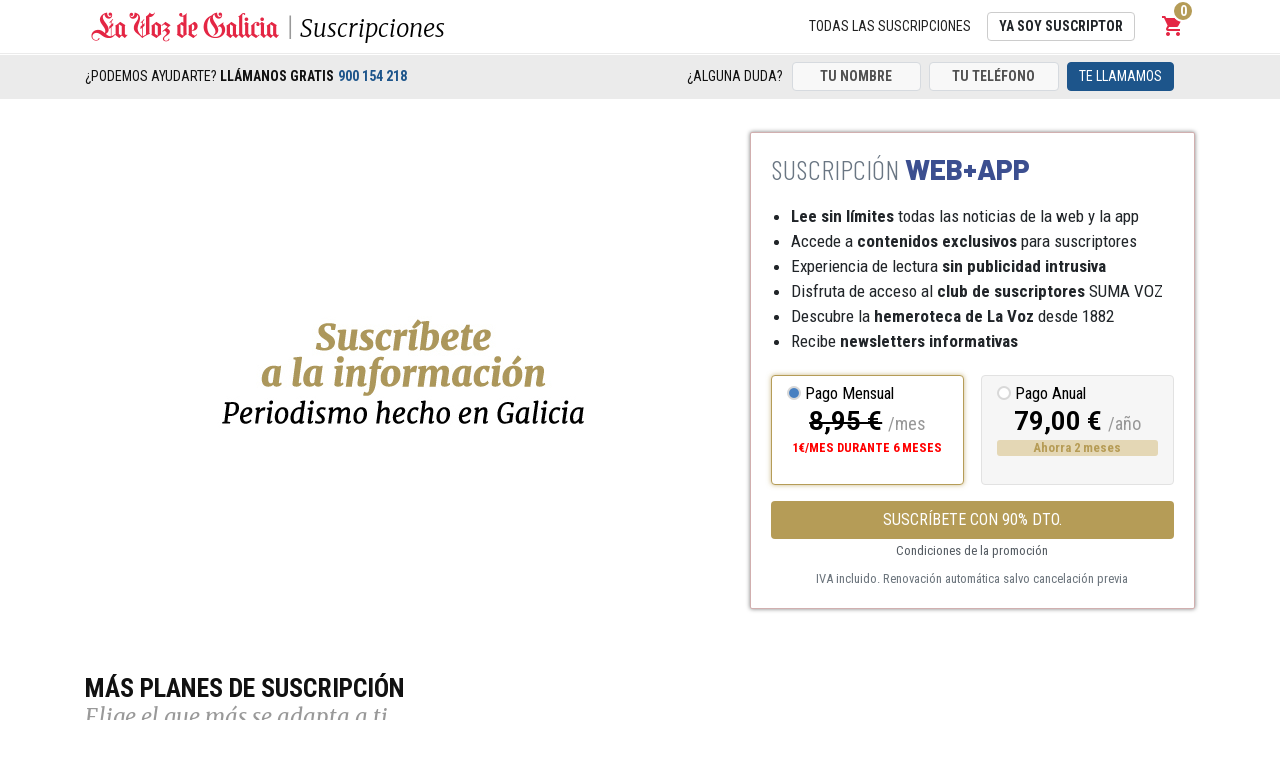

--- FILE ---
content_type: text/html; charset=utf-8
request_url: https://elquiosco.lavozdegalicia.es/suscripciones/12?dllvdg=promociones&dltitle=boton&dlname=header_float&dlid=00031636722055117986616
body_size: 13818
content:
<!doctype html>
<html lang="es">

  <head>
    
      
  <meta charset="utf-8">


  <meta http-equiv="x-ua-compatible" content="ie=edge">



  <title>Suscripciones</title>
  <meta name="description" content="">
  <meta name="keywords" content="">
        <link rel="canonical" href="https://elquiosco.lavozdegalicia.es/suscripciones/12">
  


  <meta name="viewport" content="width=device-width, initial-scale=1">



  <link rel="icon" type="image/vnd.microsoft.icon" href="https://elquiosco.lavozdegalicia.es/img/favicon.ico?1552472134">
  <link rel="shortcut icon" type="image/x-icon" href="https://elquiosco.lavozdegalicia.es/img/favicon.ico?1552472134">



    <link rel="stylesheet" href="https://www.lavozdegalicia.es/assets/newspaper2017/css/sso.css" type="text/css">
  <link rel="stylesheet" href="https://elquiosco.lavozdegalicia.es/themes/lavozdegalicia/assets/css/theme.css" type="text/css" media="all">
  <link rel="stylesheet" href="https://elquiosco.lavozdegalicia.es/modules/blockreassurance/views/dist/front.css" type="text/css" media="all">
  <link rel="stylesheet" href="https://elquiosco.lavozdegalicia.es/modules/ps_searchbar/ps_searchbar.css" type="text/css" media="all">
  <link rel="stylesheet" href="https://elquiosco.lavozdegalicia.es/modules/ps_facetedsearch/views/dist/front.css" type="text/css" media="all">
  <link rel="stylesheet" href="https://elquiosco.lavozdegalicia.es/modules/advancedcartrecovery/views/css/advancedcartrecovery.css" type="text/css" media="all">
  <link rel="stylesheet" href="https://elquiosco.lavozdegalicia.es/js/jquery/ui/themes/base/minified/jquery-ui.min.css" type="text/css" media="all">
  <link rel="stylesheet" href="https://elquiosco.lavozdegalicia.es/js/jquery/ui/themes/base/minified/jquery.ui.theme.min.css" type="text/css" media="all">
  <link rel="stylesheet" href="https://elquiosco.lavozdegalicia.es/js/jquery/plugins/fancybox/jquery.fancybox.css" type="text/css" media="all">
  <link rel="stylesheet" href="https://elquiosco.lavozdegalicia.es/modules/ps_imageslider/css/homeslider.css" type="text/css" media="all">
  <link rel="stylesheet" href="https://elquiosco.lavozdegalicia.es/themes/lavozdegalicia/assets/css/custom.css" type="text/css" media="all">






  

  <script type="text/javascript">
        var prestashop = {"cart":{"products":[],"totals":{"total":{"type":"total","label":"Total","amount":0,"value":"0,00\u00a0\u20ac"},"total_including_tax":{"type":"total","label":"Total (impuestos incl.)","amount":0,"value":"0,00\u00a0\u20ac"},"total_excluding_tax":{"type":"total","label":"Total (impuestos excl.)","amount":0,"value":"0,00\u00a0\u20ac"}},"subtotals":{"products":{"type":"products","label":"Subtotal","amount":0,"value":"0,00\u00a0\u20ac"},"discounts":null,"shipping":{"type":"shipping","label":"Transporte","amount":0,"value":""},"tax":null},"products_count":0,"summary_string":"0 art\u00edculos","vouchers":{"allowed":1,"added":[]},"discounts":[],"minimalPurchase":0,"minimalPurchaseRequired":""},"currency":{"id":1,"name":"Euro","iso_code":"EUR","iso_code_num":"978","sign":"\u20ac"},"customer":{"lastname":null,"firstname":null,"email":null,"birthday":null,"newsletter":null,"newsletter_date_add":null,"optin":null,"website":null,"company":null,"siret":null,"ape":null,"is_logged":false,"gender":{"type":null,"name":null},"addresses":[]},"language":{"name":"Espa\u00f1ol (Spanish)","iso_code":"es","locale":"es-ES","language_code":"es","is_rtl":"0","date_format_lite":"d\/m\/Y","date_format_full":"d\/m\/Y H:i:s","id":1},"page":{"title":"","canonical":"https:\/\/elquiosco.lavozdegalicia.es\/suscripciones\/12","meta":{"title":"Suscripciones","description":"","keywords":null,"robots":"index"},"page_name":"category","body_classes":{"lang-es":true,"lang-rtl":false,"country-ES":true,"currency-EUR":true,"layout-full-width":true,"page-category":true,"tax-display-enabled":true,"category-id-12":true,"category-Suscripciones":true,"category-id-parent-2":true,"category-depth-level-2":true},"admin_notifications":[]},"shop":{"name":"La Voz de Galicia","logo":"https:\/\/elquiosco.lavozdegalicia.es\/img\/la-voz-17-logo-1525950065.jpg","stores_icon":"https:\/\/elquiosco.lavozdegalicia.es\/img\/logo_stores.png","favicon":"https:\/\/elquiosco.lavozdegalicia.es\/img\/favicon.ico"},"urls":{"base_url":"https:\/\/elquiosco.lavozdegalicia.es\/","current_url":"https:\/\/elquiosco.lavozdegalicia.es\/suscripciones\/12?dllvdg=promociones&dltitle=boton&dlname=header_float&dlid=00031636722055117986616","shop_domain_url":"https:\/\/elquiosco.lavozdegalicia.es","img_ps_url":"https:\/\/elquiosco.lavozdegalicia.es\/img\/","img_cat_url":"https:\/\/elquiosco.lavozdegalicia.es\/img\/c\/","img_lang_url":"https:\/\/elquiosco.lavozdegalicia.es\/img\/l\/","img_prod_url":"https:\/\/elquiosco.lavozdegalicia.es\/img\/p\/","img_manu_url":"https:\/\/elquiosco.lavozdegalicia.es\/img\/m\/","img_sup_url":"https:\/\/elquiosco.lavozdegalicia.es\/img\/su\/","img_ship_url":"https:\/\/elquiosco.lavozdegalicia.es\/img\/s\/","img_store_url":"https:\/\/elquiosco.lavozdegalicia.es\/img\/st\/","img_col_url":"https:\/\/elquiosco.lavozdegalicia.es\/img\/co\/","img_url":"https:\/\/elquiosco.lavozdegalicia.es\/themes\/lavozdegalicia\/assets\/img\/","css_url":"https:\/\/elquiosco.lavozdegalicia.es\/themes\/lavozdegalicia\/assets\/css\/","js_url":"https:\/\/elquiosco.lavozdegalicia.es\/themes\/lavozdegalicia\/assets\/js\/","pic_url":"https:\/\/elquiosco.lavozdegalicia.es\/upload\/","pages":{"address":"https:\/\/elquiosco.lavozdegalicia.es\/direccion","addresses":"https:\/\/elquiosco.lavozdegalicia.es\/direcciones","authentication":"https:\/\/elquiosco.lavozdegalicia.es\/iniciar-sesion","cart":"https:\/\/elquiosco.lavozdegalicia.es\/carrito","category":"https:\/\/elquiosco.lavozdegalicia.es\/index.php?controller=category","cms":"https:\/\/elquiosco.lavozdegalicia.es\/index.php?controller=cms","contact":"https:\/\/elquiosco.lavozdegalicia.es\/contactenos","discount":"https:\/\/elquiosco.lavozdegalicia.es\/descuento","guest_tracking":"https:\/\/elquiosco.lavozdegalicia.es\/seguimiento-pedido-invitado","history":"https:\/\/elquiosco.lavozdegalicia.es\/historial-compra","identity":"https:\/\/elquiosco.lavozdegalicia.es\/datos-personales","index":"https:\/\/elquiosco.lavozdegalicia.es\/","my_account":"https:\/\/elquiosco.lavozdegalicia.es\/mi-cuenta","order_confirmation":"https:\/\/elquiosco.lavozdegalicia.es\/confirmacion-pedido","order_detail":"https:\/\/elquiosco.lavozdegalicia.es\/index.php?controller=order-detail","order_follow":"https:\/\/elquiosco.lavozdegalicia.es\/seguimiento-pedido","order":"https:\/\/elquiosco.lavozdegalicia.es\/pedido","order_return":"https:\/\/elquiosco.lavozdegalicia.es\/index.php?controller=order-return","order_slip":"https:\/\/elquiosco.lavozdegalicia.es\/facturas-abono","pagenotfound":"https:\/\/elquiosco.lavozdegalicia.es\/pagina-no-encontrada","password":"https:\/\/elquiosco.lavozdegalicia.es\/recuperar-contrase\u00f1a","pdf_invoice":"https:\/\/elquiosco.lavozdegalicia.es\/index.php?controller=pdf-invoice","pdf_order_return":"https:\/\/elquiosco.lavozdegalicia.es\/index.php?controller=pdf-order-return","pdf_order_slip":"https:\/\/elquiosco.lavozdegalicia.es\/index.php?controller=pdf-order-slip","prices_drop":"https:\/\/elquiosco.lavozdegalicia.es\/productos-rebajados","product":"https:\/\/elquiosco.lavozdegalicia.es\/index.php?controller=product","search":"https:\/\/elquiosco.lavozdegalicia.es\/busqueda","sitemap":"https:\/\/elquiosco.lavozdegalicia.es\/mapa del sitio","stores":"https:\/\/elquiosco.lavozdegalicia.es\/tiendas","supplier":"https:\/\/elquiosco.lavozdegalicia.es\/proveedor","register":"https:\/\/elquiosco.lavozdegalicia.es\/iniciar-sesion?create_account=1","order_login":"https:\/\/elquiosco.lavozdegalicia.es\/pedido?login=1"},"alternative_langs":[],"theme_assets":"\/themes\/lavozdegalicia\/assets\/","actions":{"logout":"https:\/\/elquiosco.lavozdegalicia.es\/?mylogout="},"no_picture_image":{"bySize":{"small_default":{"url":"https:\/\/elquiosco.lavozdegalicia.es\/img\/p\/es-default-small_default.jpg","width":98,"height":98},"cart_default":{"url":"https:\/\/elquiosco.lavozdegalicia.es\/img\/p\/es-default-cart_default.jpg","width":326,"height":280},"home_default":{"url":"https:\/\/elquiosco.lavozdegalicia.es\/img\/p\/es-default-home_default.jpg","width":482,"height":249},"large_default":{"url":"https:\/\/elquiosco.lavozdegalicia.es\/img\/p\/es-default-large_default.jpg","width":482,"height":249},"medium_default":{"url":"https:\/\/elquiosco.lavozdegalicia.es\/img\/p\/es-default-medium_default.jpg","width":452,"height":452}},"small":{"url":"https:\/\/elquiosco.lavozdegalicia.es\/img\/p\/es-default-small_default.jpg","width":98,"height":98},"medium":{"url":"https:\/\/elquiosco.lavozdegalicia.es\/img\/p\/es-default-home_default.jpg","width":482,"height":249},"large":{"url":"https:\/\/elquiosco.lavozdegalicia.es\/img\/p\/es-default-medium_default.jpg","width":452,"height":452},"legend":""}},"configuration":{"display_taxes_label":true,"display_prices_tax_incl":true,"is_catalog":false,"show_prices":true,"opt_in":{"partner":true},"quantity_discount":{"type":"discount","label":"Descuento unitario"},"voucher_enabled":1,"return_enabled":0},"field_required":[],"breadcrumb":{"links":[{"title":"Inicio","url":"https:\/\/elquiosco.lavozdegalicia.es\/"},{"title":"Suscripciones","url":"https:\/\/elquiosco.lavozdegalicia.es\/suscripciones\/12"}],"count":2},"link":{"protocol_link":"https:\/\/","protocol_content":"https:\/\/"},"time":1767477676,"static_token":"9c20774341f779859e30fde335d3b26e","token":"cd050f3b6f30a92c618dbdb890dc2cd8","debug":false};
        var psr_icon_color = "#F19D76";
      </script>



  <script src="https://wchat.freshchat.com/js/widget.js"></script><script type="text/javascript">
//Bloque de DIDOMI
window.gdprAppliesGlobally=true;(function(){function n(e){if(!window.frames[e]){if(document.body&&document.body.firstChild){var t=document.body;var r=document.createElement("iframe");r.style.display="none";r.name=e;r.title=e;t.insertBefore(r,t.firstChild)}else{setTimeout(function(){n(e)},5)}}}function e(r,a,o,c,d){function e(e,t,r,n){if(typeof r!=="function"){return}if(!window[a]){window[a]=[]}var i=false;if(d){i=d(e,n,r)}if(!i){window[a].push({command:e,version:t,callback:r,parameter:n})}}e.stub=true;e.stubVersion=2;function t(n){if(!window[r]||window[r].stub!==true){return}if(!n.data){return}var i=typeof n.data==="string";var e;try{e=i?JSON.parse(n.data):n.data}catch(t){return}if(e[o]){var a=e[o];window[r](a.command,a.version,function(e,t){var r={};r[c]={returnValue:e,success:t,callId:a.callId};if(n.source){n.source.postMessage(i?JSON.stringify(r):r,"*")}},a.parameter)}}if(typeof window[r]!=="function"){window[r]=e;if(window.addEventListener){window.addEventListener("message",t,false)}else{window.attachEvent("onmessage",t)}}}e("__tcfapi","__tcfapiBuffer","__tcfapiCall","__tcfapiReturn");n("__tcfapiLocator");(function(e,t){var r=document.createElement("link");r.rel="preconnect";r.as="script";var n=document.createElement("link");n.rel="dns-prefetch";n.as="script";var i=document.createElement("link");i.rel="preload";i.as="script";var a=document.createElement("script");a.id="spcloader";a.type="text/javascript";a["async"]=true;a.charset="utf-8";var o="https://sdk.privacy-center.org/"+e+"/loader.js?target_type=notice&target="+t;if(window.didomiConfig&&window.didomiConfig.user){var c=window.didomiConfig.user;var d=c.country;var s=c.region;if(d){o=o+"&country="+d;if(s){o=o+"&region="+s}}}r.href="https://sdk.privacy-center.org/";n.href="https://sdk.privacy-center.org/";i.href=o;a.src=o;var f=document.getElementsByTagName("script")[0];f.parentNode.insertBefore(r,f);f.parentNode.insertBefore(n,f);f.parentNode.insertBefore(i,f);f.parentNode.insertBefore(a,f)})("82e7e898-c2e7-4243-85e1-e06c7d95fb75","Y4qBrmL3")})();
</script>

<script>
//Valores a enviar a GTM
var contenido = {
            "id":"00031636722055117986616",
            "titulo":"header_float",
            "atribucion":{
                "delegaciones":"promociones",
                "pathlevel1":"boton",
                "statuspaywall":"Unknown",
                "formato":"Unknown",
                "firmas":"Unknown",
                "fechapublicacion":"Unknown",
                "urlcanonical":"Unknown",
                "seccion":"Unknown",
                "pathlevel2":"Unknown",
                "etiquetas":"Unknown",
                "horapublicacion":"Unknown"
            }
        };
</script>

<script>
(function(w,d,s,l,i){w[l]=w[l]||[];w[l].push({'gtm.start':
new Date().getTime(),event:'gtm.js'});var f=d.getElementsByTagName(s)[0],
j=d.createElement(s),dl=l!='dataLayerTest'?'&l='+l:'';j.async=true;j.src=
'https://www.googletagmanager.com/gtm.js?id='+i+dl;f.parentNode.insertBefore(j,f);
})(window,document,'script','dataLayer','GTM-5QWZDK2');
</script>




    
  </head>

  <body id="category" class="lang-es country-es currency-eur layout-full-width page-category tax-display-enabled category-id-12 category-suscripciones category-id-parent-2 category-depth-level-2">

    
      <!-- Google Tag Manager (noscript) -->
<noscript><iframe src="https://www.googletagmanager.com/ns.html?id=GTM-5QWZDK2"
height="0" width="0" style="display:none;visibility:hidden"></iframe></noscript>
<!-- End Google Tag Manager (noscript) -->

    

    <main >
      
              

      <header id="header">
        
          
  <div class="header-banner">
    
  </div>




		<nav id="sso_bar" class="navbar navbar-light bg-white">
    <div class="container px-xs-0">
       	<div id="navbar-shop-brand">
           <a href="https://www.lavozdegalicia.es/" class="navbar-brand mr-0">
               <img src="/img/logoLaVozDeGalicia.png" alt="La Voz de Galicia" />
           </a>
                      <a href="https://elquiosco.lavozdegalicia.es/suscripciones/12"><span class="font-merriweather text-black font-weight-light text-header_shop">Suscripciones</span></a>
                  	</div>
       	<div id="navbar-user" class="d-flex align-items-center">
       		<div id="navbarNav" class="justify-content-end py-2 py-lg-0 hidden-sm-down">
				<ul class="navbar-nav justify-content-around justify-content-md-end w-100 flex-row">
                	<li class="nav-item">
			                               	<a class="nav-link text-uppercase text_s" href="https://elquiosco.lavozdegalicia.es/suscripciones/12">Todas las suscripciones</a>
			                               </li>
                    <li class="nav-item align-self-center contenedorSSO">
                        <a class="btn btn_small btn-outline-dark text-uppercase text_s font-weight-bold ml-sm-3 mr-sm-3 botonSSO" name="asociar">Ya soy suscriptor</a>
                    </li>
                </ul>
            </div>
	    	
<div class="d-inline-flex">
  <div id="lvdg-login-icon" class="contenedorSSO text-brand align-self-center" data-sso-container-type="4"></div>
  <div id="lvdg-login-form" class="contenedorSSO" data-sso-container-type="0" data-sso-container-context="/" data-sso-container-context-type="2"></div>
</div>
<div id="_desktop_cart">
  <div class="blockcart cart-preview active" data-refresh-url="//elquiosco.lavozdegalicia.es/module/ps_shoppingcart/ajax">
    <div class="dropdown">
      <a class="btn d-inline-flex dropdown-toggle px-1" data-toggle="dropdown" rel="nofollow" role="button" id="dropdownCart" aria-haspopup="true" aria-expanded="false">
        <div class="btn d-inline-flex text-brand px-1">
          <i class="material-icons shopping-cart">shopping_cart</i>
          <span class="sr-only">Carrito</span>
          <span class="cart-products-count">0</span>
        </div>
      </a>
      <div class="dropdown-menu dropdown-menu--right dropdown-menu--cart custom-input-spinner" aria-labelledby="dropdownCart">
	        <div class="item-cart cart-total cart-empty">
	        <div class="icon-empty-cart">
	        	<i class="fa fa-shopping-cart" aria-hidden="true" style="font-size: -webkit-xxx-large;"></i>
	        </div>
          	<span class="h6 font-weight-bold mb-0 label" style="font-size:font-size: 19px;">El carrito est&aacute; vac&iacute;o</span>
        </div>
	  </div>
</div>
</div></div>

       	</div>
	   	<div class="col-12 col-md-8 align-self-center px-0">
            <div id="navbarNav" class="justify-content-end py-2 py-lg-0 hidden-desktop">
              <ul class="navbar-nav justify-content-around justify-content-md-end w-100 align-items-center flex-row">
                <li class="nav-item hidden-desktop">
                  <a class="nav-link text-uppercase"
                    href="https://elquiosco.lavozdegalicia.es/suscripciones/12">Suscribirse</a>
                </li>
                <li class="nav-item contenedorSSO">
                  <a class="btn btn-outline-dark text-uppercase font-weight-bold ml-sm-3 botonSSO" name="asociar">Ya soy suscriptor</a>
                </li>
              </ul>
            </div>
    	</div>
    </div>
    <div id="popup_suscriptor_overlay" srtle=""></div>
</nav>

        
      </header>

      
        <div id="navbar_contact" class="text-dark justify-content-between text-uppercase px-3 py-1 hidden-mobile hidden-tablet sticky-top">
    <div class="container">
        <div class="row">
            <div class="col-6 d-flex align-items-center text_s">
		       <span>&iquest;PODEMOS AYUDARTE? <strong>LL&Aacute;MANOS GRATIS</strong></span>
		       <span class="text-primary font-weight-bold ml-1 phone text_s" itemprop="telephone" content="900 154 218">900 154 218</span>
		    </div>
	      	<div class="col-6 divPhoneYou">
			  	          <form class="formPhoneYou" method="POST">
	            <div class="form-row">
	              <div class="col-3 d-flex align-self-center justify-content-end">
	                <label class="text_s text-uppercase m-0">&iquest;Alguna duda?</label>
	              </div>
	              <div class="col-12 col-md-3 px-1 py-1">
	                <input type="text" name="namecontact" class="form-control form-control_small text-center namePhoneYou" placeholder="TU NOMBRE" required>
	              </div>
	              <div class="col-12 col-md-3 px-1 py-1">
	                <input type="text" name="phone" pattern="[0-9]*" class="form-control form-control_small text-center phonePhoneYou" placeholder="TU TELÉFONO" required>
	              </div>
	              <div class="col-12 col-md-3 px-1 py-1">
	                <button type="submit" class="btn btn_small btn-primary text-uppercase btnPhoneYou">Te llamamos</button>
	              </div>
	            </div>
	          </form>
	          	      	</div>
   		</div>
	</div>
</div>

<div id="navbar_contact" class="text-dark p-2 hidden-desktop sticky-top">
    <div class="container">
        <div class="row d-flex justify-content-around">
            <a href="tel:900 154 218" class="d-flex align-items-center text-primary font-weight-bold">
                <span class="bg-primary text-white d-flex align-items-center justify-content-center badge_mini mr-2"> 
                <i class="d-flex material-icons badge-icon_mini">&#xE551;</i></span> 900 154 218
            </a>
                        <a href="#" class="d-flex align-items-center text-brand font-weight-bold" data-toggle="modal" data-target="#phoneYouModal">
                <span class="bg-brand text-white d-flex align-items-center justify-content-center badge_mini mr-2"> 
                <i class="material-icons badge-icon_mini">&#xE311;</i></span> Te llamamos
            </a>
                    </div>
    </div>
</div>
  <!-- The Modal -->
  <div class="modal modalSSO fade" id="phoneYouModal" tabindex="-1" role="dialog" aria-labelledby="myModalLabel">
    <div class="modal-dialog" role="document">
      <div class="modal-content">

        <!-- Modal Header -->
        <div class="modal-header">
          <h4 class="modal-title">Te llamamos</h4>
          <button type="button" class="close" data-dismiss="modal">&times;</button>
        </div>

        <!-- Modal body -->
        <div class="modal-body divPhoneYou">
          <form class="formPhoneYou" method="POST">
            <div class="form-row">
              <div class="col-12 col-md-3">
                <input type="text" name="namecontact" class="form-control namePhoneYou" placeholder="TU NOMBRE" required>
              </div>
              <div class="col-12 col-md-3">
                <input type="text" name="phone" pattern="[0-9]*" class="form-control phonePhoneYou" placeholder="TU TEL&Eacute;FONO" required>
              </div>
              <div class="col-12 col-md-3">
                <button type="submit" class="btn btn-primary text-uppercase btnPhoneYou">Te llamamos</button>
              </div>
            </div>
          </form>
        </div>
        <!-- Modal footer -->
        <!--
        <div class="modal-footer">
          <button type="button" class="btn" data-dismiss="modal">Close</button>
        </div>
        -->
      </div>
    </div>
  </div>

              

      
        
<aside id="notifications">
  <div class="container">
    
    
    
      </div>
</aside>
      

      <section id="wrapper">
        
        <div class="py-0 py-sm-3 text-center text-lg-left">
          
            <!-- 
<nav data-depth="2" class="container custom-breadcrumb hidden-sm-down">
  <h4 class="d-flex align-items-center flex-wrap text-uppercase" itemscope itemtype="http://schema.org/BreadcrumbList">
          
	        <div itemprop="itemListElement" itemscope itemtype="http://schema.org/ListItem">
          <a class="text-dark" itemprop="item" href="https://elquiosco.lavozdegalicia.es/">
            <span itemprop="name">Inicio</span>
          </a>
          <i class="material-icons">&#xE315;</i>
          <meta itemprop="position" content="1">
        </div>
	      
          
	        <div itemprop="itemListElement" itemscope itemtype="http://schema.org/ListItem">
          <a class="text-dark" itemprop="item" href="https://elquiosco.lavozdegalicia.es/suscripciones/12">
            <span itemprop="name">Suscripciones</span>
          </a>
          <i class="material-icons">&#xE315;</i>
          <meta itemprop="position" content="2">
        </div>
	      
      </h4>
</nav>
 -->          

          

          
  <div id="content-wrapper">
    
    
     
           	<!-- Si tenemos producto destacado -->
            <!-- Producto destacado -->
                        <div class="container suscripcion-destacada_blanco suscripcion-webapp" id="suscripcion-destacada">
         <div class="row pt-3 pb-3 text-center text-md-left">
	      	      	<!-- py-sm-5 -->
	        <div class="col-12 col-sm-12 col-md-12 col-lg-7 text-center logo_masvoz bloque_banner-default">
	            <figure class="m-0 p-0 valign_mid">
	                <img src="/themes/lavozdegalicia/assets/img/info_sin_limites.png" class="claim-desktop" />
	                <img src="/themes/lavozdegalicia/assets/img/info_sin_limites_movil.png" class="claim-mobile" />
	            </figure>
	        </div>
	        <div class="col-12 col-sm-12 col-md-12 col-lg-7 text-center bloque_banner-140_aniversario no-visible">
	            <figure class="m-0 p-0 valign_mid">
	                <img src="/themes/lavozdegalicia/assets/img/info_140_aniversario.png" class="claim-desktop" />
	                <img src="/themes/lavozdegalicia/assets/img/info_140_aniversario_movil.png" class="claim-mobile" />
	            </figure>
	        </div>
	        <div class="col-12 col-sm-12 col-md-12 col-lg-7 text-center bloque_banner-oferta_rediseno no-visible">
	            <figure class="m-0 p-0 valign_mid">
	                <img src="/themes/lavozdegalicia/assets/img/info_oferta_rediseno.jpg" class="claim-desktop" />
	                <img src="/themes/lavozdegalicia/assets/img/info_oferta_rediseno_movil.jpg" class="claim-mobile" />
	            </figure>
	        </div>
	        <div class="col-12 col-sm-12 col-md-12 col-lg-7 text-center bloque_banner-black_friday no-visible">
	            <figure class="m-0 p-0 valign_mid">
 	            	<a  class="product-analytics promotion"
 						data-analytics-product="Suscripción VERSIÓN PDF" 
 						data-analytics-price="49"
 					    data-analytics-duration="1" 
 					    data-analytics-coupon="BLACK_FRIDAY_PDF_2022" 
 					    data-analytics-percentage="0" 
 					    data-analytics-metric="50"
 					    data-analytics-perpago="Anual"
 					    data-analytics-edsemana=""
 					    data-analytics-edfinde=""
 					    data-analytics-codpos=""
 					    data-analytics-localidad=""
 					    data-analytics-metodo=""
	 	            	href="/suscripciones/9-53-suscripcion-version-pdf.html#/25-ediciones-a_coruna/47-pago-ano" data-promo-id="Oferta Destacada" data-promo-name="Suscripción VERSIÓN PDF" data-promo-creative="WEB + APP+ PDF | 49,00 €" data-promo-position="Top">
	 						<img src="/themes/lavozdegalicia/assets/img/black_days_pdf.png" class="claim-desktop">
	 						<img src="/themes/lavozdegalicia/assets/img/black_days_pdf.png" class="claim-mobile">
 					</a>
	            </figure>
	        </div>	        
            <div class="col-12 col-sm-12 col-md-12 col-lg-5 mt-2 mt-sm-0 text-left suscripcion-webapp">
              <div class="caja_blanca">
			    			    			    				    					    				    			    				                    			                    <h3 class="mb-2 h3 font-barlow font-weight-extrabold text-navy text-uppercase">
                	WEB+APP                	</h3>
                
               	<div id="product-description-short-19" class="font-roboto-condensed main-card" itemprop="description"><ul class="text-main-list">
<li><strong>Lee sin límites</strong> todas las noticias de la web y la app</li>
<li>Accede a<strong> contenidos exclusivos</strong> para suscriptores</li>
<li>Experiencia de lectura<strong> sin publicidad intrusiva</strong></li>
<li>Disfruta de acceso al<b> club de suscriptores</b> SUMA VOZ</li>
<li>Descubre la<b><strong> hemeroteca</strong> de La Voz</b> desde 1882</li>
<li>Recibe <strong><strong>newsletters informativas</strong></strong></li>
</ul></div>
               	<div class="nav prices-selection" id="precios19" role="tablist">
               		        		<a class="col-6 active" data-toggle="tab" href="#optPago1946">
	        	  	  <span class="d-block option">
	                		        			<span class="d-block periodicity font-roboto-condensed">Pago Mensual</span>
	                	<span class="d-block price font-roboto">
	                		                	<div class="line-through">8,95 €</div>
	                	<span class="font-roboto-condensed">/mes</span>
	                	</span>
	                		                	<small class="d-block description destacado font-roboto-condensed">1€/MES DURANTE 6 MESES</small>
	                		              	  </span>
	            	</a>
               		        		<a class="col-6 " data-toggle="tab" href="#optPago1947">
	        	  	  <span class="d-block option">
	                		        			<span class="d-block periodicity font-roboto-condensed">Pago Anual</span>
	                	<span class="d-block price font-roboto">
	                		                	79,00 €
	                	<span class="font-roboto-condensed">/año</span>
	                	</span>
	                		                	<small class="d-block description font-roboto-condensed">Ahorra 2 meses</small>
	                		              	  </span>
	            	</a>
               	               	</div>
               	<div class="tab-content prices-button text-center" id="nav-tabContent">
               	               	<div class="tab-pane show active" id="optPago1946">
	               		<div class="product-analytics"
	data-analytics-product="Suscripción WEB+APP" 
	data-analytics-price="1"
    data-analytics-duration="6" 
    data-analytics-coupon="2025_DICIEMBRE_1E6M_WEB_MES"
    data-analytics-percentage="0" 
    data-analytics-metric="7.95"
    data-analytics-perpago="Mensual"
    data-analytics-edsemana=""
    data-analytics-edfinde=""
    data-analytics-codpos=""
    data-analytics-localidad=""
    data-analytics-metodo=""
>
</div>
	                   	<a href="https://elquiosco.lavozdegalicia.es/suscripciones/19-45-suscripcion-webapp.html#/46-pago-mes" class="btn btn-block bg-gold promotion text-white text-uppercase mt-3 col-12 col-md-12" data-promo-id="Oferta Destacada" data-promo-name="Suscripción WEB+APP" data-promo-creative="WEB+APP | 1,00 €" data-promo-position="Top">
		               			                    SUSCRÍBETE CON 90% DTO.
		               			               	</a>
		               					           <small class="d-block text-secondary font-roboto-condensed text-center font-weight-normal text-muted">
				          	 <a href="#" class="documentoSSO" alt="CONDICIONES_PARTICULARES_WEB_1euromes_6_meses" legal="">Condiciones de la promoción</a>
				           </small>
		               	               	</div>
               	               	<div class="tab-pane " id="optPago1947">
	               	<div class="product-analytics"
	data-analytics-product="Suscripción WEB+APP" 
	data-analytics-price="79"
    data-analytics-duration="" 
    data-analytics-coupon=""
    data-analytics-percentage="" 
    data-analytics-metric="0"
    data-analytics-perpago="Anual"
    data-analytics-edsemana=""
    data-analytics-edfinde=""
    data-analytics-codpos=""
    data-analytics-localidad=""
    data-analytics-metodo=""
>
</div>
	                   	<a href="https://elquiosco.lavozdegalicia.es/suscripciones/19-46-suscripcion-webapp.html#/47-pago-ano" class="btn btn-block bg-gold promotion text-white text-uppercase mt-3 col-12 col-md-12" data-promo-id="Oferta Destacada" data-promo-name="Suscripción WEB+APP" data-promo-creative="WEB+APP | 79,00 €" data-promo-position="Top">
		               			                	Suscríbete
		                		               	</a>
		               					           					           	   				           					           	   				           					           	   				           					           	   				           					           	   				           					           	   				           					           	   				           					           	   				           					           	   				           					           	   				           				           	               	</div>
               	               	</div>
               	<small class="d-block text-secondary font-roboto-condensed text-center">
                    <span class="font-weight-normal text-muted">
                    	IVA incluido. Renovación automática salvo cancelación previa
                   	</span>
               	</small>
              </div>
            </div>
         </div>
      </div>
      <!-- // -->
                                                                        <!-- Productos -->
      <div class="bg-white px-2 py-3 py-md-5 pt-lg-5 pb-lg-1">
      	<!-- bg-gray -->
        <div class="container">
          <div class="row">
                        <div class="col-12 mb-4 mb-md-5 mb-lg-4 text-left">
              <h4 class="text-uppercase font-weight-bold">Más planes de suscripción</h4>
              <h5>Elige el que más se adapta a ti</h5>
            </div>
            
            
                <!--<div class="container-fluid">-->
    <div id="myCarousel" class="carousel slide" data-ride="carousel">
      <div class="carousel-inner row w-100 mx-auto">
                  
  
                  
    <div class="col-12 col-sm-12 col-md-12 col-lg-4 my-1">
    <div class="card text-center suscripcion-version-pdf offer-card">
      <div class="card-header px-4 py-3 mx-1">
	    	    	    		    	    		    	    	            <h3 class="my-1 h3 font-barlow font-weight-extrabold text-navy text-uppercase"> 
	        PDF 		</h3>
      </div>
      <div class="card-body text-left px-3 pt-0 pb-3">
        <div class="table-wrap py-3">
          <ul class="m-0 pl-4 list-disc font-roboto-condensed">
<li><strong>Edición impresa en versión digital PDF</strong></li>
<li><strong>YES y XL Semanal en versión digital PDF</strong></li>
<li>Todas las noticias de la web y la app sin límites</li>
<li>Contenidos exclusivos para suscriptores</li>
<li>Experiencia de lectura sin publicidad intrusiva</li>
<li>Acceso al club de suscriptores SUMA VOZ</li>
<li>Acceso a la hemeroteca de La Voz desde 1882</li>
<li>Newsletters informativas</li>
</ul>
        </div>
        <div class="nav prices-selection" id="precios9" role="tablist">
        		        	  		<a class="col-6 active" data-toggle="tab" href="#optPago946">
	  		  <span class="d-block option">
	  		  	  		  		  <span class="d-block periodicity font-roboto-condensed">Pago Mensual</span>
		          <span class="d-block price font-roboto">
               	                 	  12,95 €
               	  <span class="font-roboto-condensed">/mes</span></span>		          
		          	          </span>
	      	</a>
	        	  		<a class="col-6 " data-toggle="tab" href="#optPago947">
	  		  <span class="d-block option">
	  		  	  		  		  <span class="d-block periodicity font-roboto-condensed">Pago Anual</span>
		          <span class="d-block price font-roboto">
               	                 	  129,00 €
               	  <span class="font-roboto-condensed">/año</span></span>		          
		          		          <small class="d-block description font-roboto-condensed">Ahorra 2 meses</small>
		          	          </span>
	      	</a>
	                </div>
        <div class="tab-content prices-button" id="nav-tabContent">
                  <div class="tab-pane show active" id="optPago946">
         	<div class="product-analytics"
	data-analytics-product="Suscripción VERSIÓN PDF" 
	data-analytics-price="12.95"
    data-analytics-duration="" 
    data-analytics-coupon=""
    data-analytics-percentage="" 
    data-analytics-metric="0"
    data-analytics-perpago="Mensual"
    data-analytics-edsemana=""
    data-analytics-edfinde=""
    data-analytics-codpos=""
    data-analytics-localidad=""
    data-analytics-metodo=""
>
</div>
	            <a href="https://elquiosco.lavozdegalicia.es/suscripciones/9-3-suscripcion-version-pdf.html#/25-ediciones-a_coruna/46-pago-mes" class="btn btn-block bg-gold promotion text-white text-uppercase mt-3 col-12 col-md-12" data-promo-id="Oferta Destacada" data-promo-name="Suscripción VERSIÓN PDF" data-promo-creative="WEB+APP+PDF | 12,95 €" data-promo-position="Top">
	         		          		Suscríbete
	          		          	</a>
					            	           	   	            	           	   	            	           	   	            	           	   	            	           	   	            	           	   	            	           	   	            	           	   	            	           	   	            	           	   	            	           	   	            	           	   	            	                      </div>
       	          <div class="tab-pane " id="optPago947">
         	<div class="product-analytics"
	data-analytics-product="Suscripción VERSIÓN PDF" 
	data-analytics-price="129"
    data-analytics-duration="" 
    data-analytics-coupon=""
    data-analytics-percentage="" 
    data-analytics-metric="0"
    data-analytics-perpago="Anual"
    data-analytics-edsemana=""
    data-analytics-edfinde=""
    data-analytics-codpos=""
    data-analytics-localidad=""
    data-analytics-metodo=""
>
</div>
	            <a href="https://elquiosco.lavozdegalicia.es/suscripciones/9-47-suscripcion-version-pdf.html#/25-ediciones-a_coruna/47-pago-ano" class="btn btn-block bg-gold promotion text-white text-uppercase mt-3 col-12 col-md-12" data-promo-id="Oferta Destacada" data-promo-name="Suscripción VERSIÓN PDF" data-promo-creative="WEB+APP+PDF | 129,00 €" data-promo-position="Top">
	         		          		Suscríbete
	          		          	</a>
					            	           	   	            	           	   	            	           	   	            	           	   	            	           	   	            	           	   	            	           	   	            	           	   	            	           	   	            	           	   	            	           	   	            	           	   	            	                      </div>
       	       	</div>
       	<div class="text-center mt-2">
          <small class="d-block text-secondary font-roboto-condensed">
          	<span class="font-weight-normal">IVA incluido. Renovación automática<br/> salvo cancelación previa</span>
          </small>
        </div>
      </div>
    </div>
  </div>
  
                  
    <div class="col-12 col-sm-12 col-md-12 col-lg-4 my-1">
    <div class="card text-center suscripcion-papel-fin-de-semana offer-card">
      <div class="card-header px-4 py-3 mx-1">
	    	    	    		    	    		    	    	            <h3 class="my-1 h3 font-barlow font-weight-extrabold text-navy text-uppercase"> 
	        FIN DE SEMANA 		</h3>
      </div>
      <div class="card-body text-left px-3 pt-0 pb-3">
        <div class="table-wrap py-3">
          <ul class="m-0 pl-4 list-disc font-roboto-condensed">
<li><strong>Periódico en papel el fin de semana</strong></li>
<li><strong>Revistas YES y XL Semanal</strong> </li>
<li><span>Edición impresa en versión digital PDF</span></li>
<li>Todas las noticias de la web y la app sin límites</li>
<li>Contenidos exclusivos para suscriptores</li>
<li>Experiencia de lectura sin publicidad intrusiva</li>
<li>Acceso al club de suscriptores SUMA VOZ</li>
<li>Acceso a la hemeroteca de La Voz desde 1882</li>
<li>Newsletters informativas</li>
</ul>
        </div>
        <div class="nav prices-selection" id="precios11" role="tablist">
        		        	  		<a class="col-6 active" data-toggle="tab" href="#optPago1146">
	  		  <span class="d-block option">
	  		  	  		  		  <span class="d-block periodicity font-roboto-condensed">Pago Mensual</span>
		          <span class="d-block price font-roboto">
               	                 	  20,00 €
               	  <span class="font-roboto-condensed">/mes</span></span>		          
		          	          </span>
	      	</a>
	        	  		<a class="col-6 " data-toggle="tab" href="#optPago1147">
	  		  <span class="d-block option">
	  		  	  		  		  <span class="d-block periodicity font-roboto-condensed">Pago Anual</span>
		          <span class="d-block price font-roboto">
               	                 	  214,00 €
               	  <span class="font-roboto-condensed">/año</span></span>		          
		          		          <small class="d-block description font-roboto-condensed">Ahorra un 8%</small>
		          	          </span>
	      	</a>
	                </div>
        <div class="tab-content prices-button" id="nav-tabContent">
                  <div class="tab-pane show active" id="optPago1146">
         	<div class="product-analytics"
	data-analytics-product="Suscripción PAPEL FIN DE SEMANA" 
	data-analytics-price="20"
    data-analytics-duration="" 
    data-analytics-coupon=""
    data-analytics-percentage="" 
    data-analytics-metric="0"
    data-analytics-perpago="Mensual"
    data-analytics-edsemana=""
    data-analytics-edfinde=""
    data-analytics-codpos=""
    data-analytics-localidad=""
    data-analytics-metodo=""
>
</div>
	            <a href="https://elquiosco.lavozdegalicia.es/suscripciones/11-17-suscripcion-papel-fin-de-semana.html#/25-ediciones-a_coruna/46-pago-mes" class="btn btn-block bg-gold promotion text-white text-uppercase mt-3 col-12 col-md-12" data-promo-id="Oferta Destacada" data-promo-name="Suscripción PAPEL FIN DE SEMANA" data-promo-creative="WEB+APP+PDF+PERIODICO | 20,00 €" data-promo-position="Top">
	         		          		Suscríbete
	          		          	</a>
					            	           	   	            	           	   	            	           	   	            	           	   	            	           	   	            	           	   	            	           	   	            	           	   	            	           	   	            	           	   	            	                      </div>
       	          <div class="tab-pane " id="optPago1147">
         	<div class="product-analytics"
	data-analytics-product="Suscripción PAPEL FIN DE SEMANA" 
	data-analytics-price="214"
    data-analytics-duration="" 
    data-analytics-coupon=""
    data-analytics-percentage="" 
    data-analytics-metric="0"
    data-analytics-perpago="Anual"
    data-analytics-edsemana=""
    data-analytics-edfinde=""
    data-analytics-codpos=""
    data-analytics-localidad=""
    data-analytics-metodo=""
>
</div>
	            <a href="https://elquiosco.lavozdegalicia.es/suscripciones/11-61-suscripcion-papel-fin-de-semana.html#/25-ediciones-a_coruna/47-pago-ano" class="btn btn-block bg-gold promotion text-white text-uppercase mt-3 col-12 col-md-12" data-promo-id="Oferta Destacada" data-promo-name="Suscripción PAPEL FIN DE SEMANA" data-promo-creative="WEB+APP+PDF+PERIODICO | 214,00 €" data-promo-position="Top">
	         		          		Suscríbete
	          		          	</a>
					            	           	   	            	           	   	            	           	   	            	           	   	            	           	   	            	           	   	            	           	   	            	           	   	            	           	   	            	           	   	            	                      </div>
       	       	</div>
       	<div class="text-center mt-2">
          <small class="d-block text-secondary font-roboto-condensed">
          	<span class="font-weight-normal">IVA incluido. Renovación automática<br/> salvo cancelación previa</span>
          </small>
        </div>
      </div>
    </div>
  </div>
  
                  
    <div class="col-12 col-sm-12 col-md-12 col-lg-4 my-1">
    <div class="card text-center suscripcion-papel-los-7-dias offer-card">
      <div class="card-header px-4 py-3 mx-1">
	    	    	    		    	    		    	    	            <h3 class="my-1 h3 font-barlow font-weight-extrabold text-navy text-uppercase"> 
	        LOS 7 DÍAS 		</h3>
      </div>
      <div class="card-body text-left px-3 pt-0 pb-3">
        <div class="table-wrap py-3">
          <ul class="m-0 pl-4 list-disc font-roboto-condensed">
<li><strong>Periódico en papel toda la semana</strong></li>
<li><strong>Revistas YES y XL Semanal</strong> </li>
<li><span>Edición impresa en versión digital PDF</span></li>
<li>Todas las noticias de la web y la app sin límites</li>
<li>Contenidos exclusivos para suscriptores</li>
<li>Experiencia de lectura sin publicidad intrusiva</li>
<li>Acceso al club de suscriptores SUMA VOZ</li>
<li>Acceso a la hemeroteca de La Voz desde 1882</li>
<li>Newsletters informativas</li>
</ul>
        </div>
        <div class="nav prices-selection" id="precios15" role="tablist">
        		        	  		<a class="col-6 active" data-toggle="tab" href="#optPago1546">
	  		  <span class="d-block option">
	  		  	  		  		  <span class="d-block periodicity font-roboto-condensed">Pago Mensual</span>
		          <span class="d-block price font-roboto">
               	                 	  50,00 €
               	  <span class="font-roboto-condensed">/mes</span></span>		          
		          	          </span>
	      	</a>
	        	  		<a class="col-6 " data-toggle="tab" href="#optPago1547">
	  		  <span class="d-block option">
	  		  	  		  		  <span class="d-block periodicity font-roboto-condensed">Pago Anual</span>
		          <span class="d-block price font-roboto">
               	                 	  540,00 €
               	  <span class="font-roboto-condensed">/año</span></span>		          
		          		          <small class="d-block description font-roboto-condensed">Ahorra un 10%</small>
		          	          </span>
	      	</a>
	                </div>
        <div class="tab-content prices-button" id="nav-tabContent">
                  <div class="tab-pane show active" id="optPago1546">
         	<div class="product-analytics"
	data-analytics-product="Suscripción PAPEL LOS 7 DÍAS" 
	data-analytics-price="50"
    data-analytics-duration="" 
    data-analytics-coupon=""
    data-analytics-percentage="" 
    data-analytics-metric="0"
    data-analytics-perpago="Mensual"
    data-analytics-edsemana=""
    data-analytics-edfinde=""
    data-analytics-codpos=""
    data-analytics-localidad=""
    data-analytics-metodo=""
>
</div>
	            <a href="https://elquiosco.lavozdegalicia.es/suscripciones/15-31-suscripcion-papel-los-7-dias.html#/25-ediciones-a_coruna/46-pago-mes" class="btn btn-block bg-gold promotion text-white text-uppercase mt-3 col-12 col-md-12" data-promo-id="Oferta Destacada" data-promo-name="Suscripción PAPEL LOS 7 DÍAS" data-promo-creative="WEB+APP+PDF+PERIODICO 7DIAS | 50,00 €" data-promo-position="Top">
	         		          		Suscríbete
	          		          	</a>
					            	           	   	            	           	   	            	           	   	            	           	   	            	           	   	            	           	   	            	           	   	            	           	   	            	           	   	            	           	   	            	                      </div>
       	          <div class="tab-pane " id="optPago1547">
         	<div class="product-analytics"
	data-analytics-product="Suscripción PAPEL LOS 7 DÍAS" 
	data-analytics-price="540"
    data-analytics-duration="" 
    data-analytics-coupon=""
    data-analytics-percentage="" 
    data-analytics-metric="0"
    data-analytics-perpago="Anual"
    data-analytics-edsemana=""
    data-analytics-edfinde=""
    data-analytics-codpos=""
    data-analytics-localidad=""
    data-analytics-metodo=""
>
</div>
	            <a href="https://elquiosco.lavozdegalicia.es/suscripciones/15-75-suscripcion-papel-los-7-dias.html#/25-ediciones-a_coruna/47-pago-ano" class="btn btn-block bg-gold promotion text-white text-uppercase mt-3 col-12 col-md-12" data-promo-id="Oferta Destacada" data-promo-name="Suscripción PAPEL LOS 7 DÍAS" data-promo-creative="WEB+APP+PDF+PERIODICO 7DIAS | 540,00 €" data-promo-position="Top">
	         		          		Suscríbete
	          		          	</a>
					            	           	   	            	           	   	            	           	   	            	           	   	            	           	   	            	           	   	            	           	   	            	           	   	            	           	   	            	           	   	            	                      </div>
       	       	</div>
       	<div class="text-center mt-2">
          <small class="d-block text-secondary font-roboto-condensed">
          	<span class="font-weight-normal">IVA incluido. Renovación automática<br/> salvo cancelación previa</span>
          </small>
        </div>
      </div>
    </div>
  </div>
  
              </div>
    </div>
  <!--</div>-->
  </div>

            
          </div>
        </div>
      </div>
      <!-- // -->
      <!-- Tabla -->
                  <div class="container">
         <div class="row py-0 py-sm-4">
            <div class="col-12 mb-3 mb-sm-5 text-left">
               <h4 class="text-uppercase font-weight-bold">Comparativa de suscripciones</h4>
               <h5 class="m-0">Analiza todas las ventajas</h5>
            </div>
            <div class="col-12">
               <div class="table-responsive-sm">
                  <!-- Tabla para escritorio & tablets -->
                  <table class="table table-spaced table-desktop font-roboto-condensed my-0" id="comparativa">
                     <thead>
	                    <tr>
	                      <th class="w-40 text-right no-border-lt" scope="col">
	                        &nbsp;
	                      </th>
	                      <th colspan="2" class="w-30 text-center bg-white text-brand" scope="col">
	                        DIGITAL
	                      </th>
	                      	                      <th colspan="2" class="w-30 text-center bg-white text-brand" scope="col">
	                        DIGITAL + PAPEL
	                      </th>
	                      	                    </tr>
                        <tr>
                           <th class="w-40 text-right" scope="col">
                              <span class="d-block text-uppercase">Suscripción</span>
                           </th>
                                                         <th class="w-15 text-center bg-brand text-white" scope="col">
                              			    			                  			  WEB+APP                               </th>
                                                         <th class="w-15 text-center bg-brand text-white" scope="col">
                              			    			                  			  PDF                               </th>
                                                         <th class="w-15 text-center bg-brand text-white" scope="col">
                              			    			                  			  FIN DE SEMANA                               </th>
                                                         <th class="w-15 text-center bg-brand text-white" scope="col">
                              			    			                  			  LOS 7 DÍAS                               </th>
                                                   </tr>
                     </thead>
                 </table>
                 <table class="table table-bordered table-desktop font-roboto-condensed my-0" id="comparativa">
                     <tbody class="font-roboto-condensed">
                     	                     	                                             	                        <tr>
                           <th class="w-40 font-weight-light text-right">Acceso ilimitado a todos los contenidos de la web</th>
                                                         <td class="w-15 text-center bg-light align-middle">
                                                            	      
                                                            	                              		                                       <i class="material-icons text-brand font-weight-bold">&#xE3FA;</i>
                                                                  	      
                                                            	      
                                                            	      
                                                            	      
                                                            	      
                                                            	      
                                                            	      
                                                            	      
                                                            	      
                                                            </td>
                                                         <td class="w-15 text-center bg-light align-middle">
                                                            	      
                                                            	                              		                                       <i class="material-icons text-brand font-weight-bold">&#xE3FA;</i>
                                                                  	      
                                                            	      
                                                            	      
                                                            	      
                                                            	      
                                                            	      
                                                            	      
                                                            	      
                                                            	      
                                                            	      
                                                            	      
                                                            </td>
                                                         <td class="w-15 text-center bg-light align-middle">
                                                            	      
                                                            	                              		                                       <i class="material-icons text-brand font-weight-bold">&#xE3FA;</i>
                                                                  	      
                                                            	      
                                                            	      
                                                            	      
                                                            	      
                                                            	      
                                                            	      
                                                            	      
                                                            	      
                                                            </td>
                                                         <td class="w-15 text-center bg-light align-middle">
                                                            	      
                                                            	                              		                                       <i class="material-icons text-brand font-weight-bold">&#xE3FA;</i>
                                                                  	      
                                                            	      
                                                            	      
                                                            	      
                                                            	      
                                                            	      
                                                            	      
                                                            	      
                                                            	      
                                                            </td>
                                                   </tr>
                                                                     	                        <tr>
                           <th class="w-40 font-weight-light text-right">Aplicación para iOS y Android sin restricciones</th>
                                                         <td class="w-15 text-center bg-light align-middle">
                                                            	      
                                                            	      
                                                            	                              		                                       <i class="material-icons text-brand font-weight-bold">&#xE3FA;</i>
                                                                  	      
                                                            	      
                                                            	      
                                                            	      
                                                            	      
                                                            	      
                                                            	      
                                                            	      
                                                            </td>
                                                         <td class="w-15 text-center bg-light align-middle">
                                                            	      
                                                            	      
                                                            	                              		                                       <i class="material-icons text-brand font-weight-bold">&#xE3FA;</i>
                                                                  	      
                                                            	      
                                                            	      
                                                            	      
                                                            	      
                                                            	      
                                                            	      
                                                            	      
                                                            	      
                                                            	      
                                                            </td>
                                                         <td class="w-15 text-center bg-light align-middle">
                                                            	      
                                                            	      
                                                            	                              		                                       <i class="material-icons text-brand font-weight-bold">&#xE3FA;</i>
                                                                  	      
                                                            	      
                                                            	      
                                                            	      
                                                            	      
                                                            	      
                                                            	      
                                                            	      
                                                            </td>
                                                         <td class="w-15 text-center bg-light align-middle">
                                                            	      
                                                            	      
                                                            	                              		                                       <i class="material-icons text-brand font-weight-bold">&#xE3FA;</i>
                                                                  	      
                                                            	      
                                                            	      
                                                            	      
                                                            	      
                                                            	      
                                                            	      
                                                            	      
                                                            </td>
                                                   </tr>
                                                                     	                        <tr>
                           <th class="w-40 font-weight-light text-right">Experiencia de lectura sin publicidad intrusiva</th>
                                                         <td class="w-15 text-center bg-light align-middle">
                                                            	      
                                                            	      
                                                            	      
                                                            	                              		                                       <i class="material-icons text-brand font-weight-bold">&#xE3FA;</i>
                                                                  	      
                                                            	      
                                                            	      
                                                            	      
                                                            	      
                                                            	      
                                                            	      
                                                            </td>
                                                         <td class="w-15 text-center bg-light align-middle">
                                                            	      
                                                            	      
                                                            	      
                                                            	                              		                                       <i class="material-icons text-brand font-weight-bold">&#xE3FA;</i>
                                                                  	      
                                                            	      
                                                            	      
                                                            	      
                                                            	      
                                                            	      
                                                            	      
                                                            	      
                                                            	      
                                                            </td>
                                                         <td class="w-15 text-center bg-light align-middle">
                                                            	      
                                                            	      
                                                            	      
                                                            	                              		                                       <i class="material-icons text-brand font-weight-bold">&#xE3FA;</i>
                                                                  	      
                                                            	      
                                                            	      
                                                            	      
                                                            	      
                                                            	      
                                                            	      
                                                            </td>
                                                         <td class="w-15 text-center bg-light align-middle">
                                                            	      
                                                            	      
                                                            	      
                                                            	                              		                                       <i class="material-icons text-brand font-weight-bold">&#xE3FA;</i>
                                                                  	      
                                                            	      
                                                            	      
                                                            	      
                                                            	      
                                                            	      
                                                            	      
                                                            </td>
                                                   </tr>
                                                                     	                        <tr>
                           <th class="w-40 font-weight-light text-right">Acceso a la hemeroteca de La Voz de Galicia (¹)</th>
                                                         <td class="w-15 text-center bg-light align-middle">
                                                            	      
                                                            	      
                                                            	      
                                                            	      
                                                            	                              		                                       <i class="material-icons text-brand font-weight-bold">&#xE3FA;</i>
                                                                  	      
                                                            	      
                                                            	      
                                                            	      
                                                            	      
                                                            	      
                                                            </td>
                                                         <td class="w-15 text-center bg-light align-middle">
                                                            	      
                                                            	      
                                                            	      
                                                            	      
                                                            	                              		                                       <i class="material-icons text-brand font-weight-bold">&#xE3FA;</i>
                                                                  	      
                                                            	      
                                                            	      
                                                            	      
                                                            	      
                                                            	      
                                                            	      
                                                            	      
                                                            </td>
                                                         <td class="w-15 text-center bg-light align-middle">
                                                            	      
                                                            	      
                                                            	      
                                                            	      
                                                            	                              		                                       <i class="material-icons text-brand font-weight-bold">&#xE3FA;</i>
                                                                  	      
                                                            	      
                                                            	      
                                                            	      
                                                            	      
                                                            	      
                                                            </td>
                                                         <td class="w-15 text-center bg-light align-middle">
                                                            	      
                                                            	      
                                                            	      
                                                            	      
                                                            	                              		                                       <i class="material-icons text-brand font-weight-bold">&#xE3FA;</i>
                                                                  	      
                                                            	      
                                                            	      
                                                            	      
                                                            	      
                                                            	      
                                                            </td>
                                                   </tr>
                                                                     	                        <tr>
                           <th class="w-40 font-weight-light text-right">Newsletters especializadas</th>
                                                         <td class="w-15 text-center bg-light align-middle">
                                                            	      
                                                            	      
                                                            	      
                                                            	      
                                                            	      
                                                            	                              		                                       <i class="material-icons text-brand font-weight-bold">&#xE3FA;</i>
                                                                  	      
                                                            	      
                                                            	      
                                                            	      
                                                            	      
                                                            </td>
                                                         <td class="w-15 text-center bg-light align-middle">
                                                            	      
                                                            	      
                                                            	      
                                                            	      
                                                            	      
                                                            	                              		                                       <i class="material-icons text-brand font-weight-bold">&#xE3FA;</i>
                                                                  	      
                                                            	      
                                                            	      
                                                            	      
                                                            	      
                                                            	      
                                                            	      
                                                            </td>
                                                         <td class="w-15 text-center bg-light align-middle">
                                                            	      
                                                            	      
                                                            	      
                                                            	      
                                                            	      
                                                            	                              		                                       <i class="material-icons text-brand font-weight-bold">&#xE3FA;</i>
                                                                  	      
                                                            	      
                                                            	      
                                                            	      
                                                            	      
                                                            </td>
                                                         <td class="w-15 text-center bg-light align-middle">
                                                            	      
                                                            	      
                                                            	      
                                                            	      
                                                            	      
                                                            	                              		                                       <i class="material-icons text-brand font-weight-bold">&#xE3FA;</i>
                                                                  	      
                                                            	      
                                                            	      
                                                            	      
                                                            	      
                                                            </td>
                                                   </tr>
                                                                     	                        <tr>
                           <th class="w-40 font-weight-light text-right">Acceso exclusivo al club de suscriptores SUMA VOZ</th>
                                                         <td class="w-15 text-center bg-light align-middle">
                                                            	      
                                                            	      
                                                            	      
                                                            	      
                                                            	      
                                                            	      
                                                            	                              		                                       <i class="material-icons text-brand font-weight-bold">&#xE3FA;</i>
                                                                  	      
                                                            	      
                                                            	      
                                                            	      
                                                            </td>
                                                         <td class="w-15 text-center bg-light align-middle">
                                                            	      
                                                            	      
                                                            	      
                                                            	      
                                                            	      
                                                            	      
                                                            	                              		                                       <i class="material-icons text-brand font-weight-bold">&#xE3FA;</i>
                                                                  	      
                                                            	      
                                                            	      
                                                            	      
                                                            	      
                                                            	      
                                                            </td>
                                                         <td class="w-15 text-center bg-light align-middle">
                                                            	      
                                                            	      
                                                            	      
                                                            	      
                                                            	      
                                                            	      
                                                            	                              		                                       <i class="material-icons text-brand font-weight-bold">&#xE3FA;</i>
                                                                  	      
                                                            	      
                                                            	      
                                                            	      
                                                            </td>
                                                         <td class="w-15 text-center bg-light align-middle">
                                                            	      
                                                            	      
                                                            	      
                                                            	      
                                                            	      
                                                            	      
                                                            	                              		                                       <i class="material-icons text-brand font-weight-bold">&#xE3FA;</i>
                                                                  	      
                                                            	      
                                                            	      
                                                            	      
                                                            </td>
                                                   </tr>
                                                                     	                        <tr>
                           <th class="w-40 font-weight-light text-right">Réplica digital del periódico en PDF</th>
                                                         <td class="w-15 text-center bg-light align-middle">
                                                            	      
                                                            	      
                                                            	      
                                                            	      
                                                            	      
                                                            	      
                                                            	      
                                                            	                              		                                       <i class="material-icons text-light-gray font-weight-bold">&#xE3FA;</i>
                                                                  	      
                                                            	      
                                                            	      
                                                            </td>
                                                         <td class="w-15 text-center bg-light align-middle">
                                                            	      
                                                            	      
                                                            	      
                                                            	      
                                                            	      
                                                            	      
                                                            	      
                                                            	                              		                                       <i class="material-icons text-brand font-weight-bold">&#xE3FA;</i>
                                                                  	      
                                                            	      
                                                            	      
                                                            	      
                                                            	      
                                                            </td>
                                                         <td class="w-15 text-center bg-light align-middle">
                                                            	      
                                                            	      
                                                            	      
                                                            	      
                                                            	      
                                                            	      
                                                            	      
                                                            	                              		                                       <i class="material-icons text-brand font-weight-bold">&#xE3FA;</i>
                                                                  	      
                                                            	      
                                                            	      
                                                            </td>
                                                         <td class="w-15 text-center bg-light align-middle">
                                                            	      
                                                            	      
                                                            	      
                                                            	      
                                                            	      
                                                            	      
                                                            	      
                                                            	                              		                                       <i class="material-icons text-brand font-weight-bold">&#xE3FA;</i>
                                                                  	      
                                                            	      
                                                            	      
                                                            </td>
                                                   </tr>
                                                                     	                        <tr>
                           <th class="w-40 font-weight-light text-right">Periódico impreso el sábado y domingo en tu casa</th>
                                                         <td class="w-15 text-center bg-light align-middle">
                                                            	      
                                                            	      
                                                            	      
                                                            	      
                                                            	      
                                                            	      
                                                            	      
                                                            	      
                                                            	                              		                                       <i class="material-icons text-light-gray font-weight-bold">&#xE3FA;</i>
                                                                  	      
                                                            	      
                                                            </td>
                                                         <td class="w-15 text-center bg-light align-middle">
                                                            	      
                                                            	      
                                                            	      
                                                            	      
                                                            	      
                                                            	      
                                                            	      
                                                            	      
                                                            	                              		                                       <i class="material-icons text-light-gray font-weight-bold">&#xE3FA;</i>
                                                                  	      
                                                            	      
                                                            	      
                                                            	      
                                                            </td>
                                                         <td class="w-15 text-center bg-light align-middle">
                                                            	      
                                                            	      
                                                            	      
                                                            	      
                                                            	      
                                                            	      
                                                            	      
                                                            	      
                                                            	                              		                                       <i class="material-icons text-brand font-weight-bold">&#xE3FA;</i>
                                                                  	      
                                                            	      
                                                            </td>
                                                         <td class="w-15 text-center bg-light align-middle">
                                                            	      
                                                            	      
                                                            	      
                                                            	      
                                                            	      
                                                            	      
                                                            	      
                                                            	      
                                                            	                              		                                       <i class="material-icons text-brand font-weight-bold">&#xE3FA;</i>
                                                                  	      
                                                            	      
                                                            </td>
                                                   </tr>
                                                                     	                        <tr>
                           <th class="w-40 font-weight-light text-right">Periódico impreso toda la semana en tu casa</th>
                                                         <td class="w-15 text-center bg-light align-middle">
                                                            	      
                                                            	      
                                                            	      
                                                            	      
                                                            	      
                                                            	      
                                                            	      
                                                            	      
                                                            	      
                                                            	                              		                                       <i class="material-icons text-light-gray font-weight-bold">&#xE3FA;</i>
                                                                  	      
                                                            </td>
                                                         <td class="w-15 text-center bg-light align-middle">
                                                            	      
                                                            	      
                                                            	      
                                                            	      
                                                            	      
                                                            	      
                                                            	      
                                                            	      
                                                            	      
                                                            	                              		                                       <i class="material-icons text-light-gray font-weight-bold">&#xE3FA;</i>
                                                                  	      
                                                            	      
                                                            	      
                                                            </td>
                                                         <td class="w-15 text-center bg-light align-middle">
                                                            	      
                                                            	      
                                                            	      
                                                            	      
                                                            	      
                                                            	      
                                                            	      
                                                            	      
                                                            	      
                                                            	                              		                                       <i class="material-icons text-light-gray font-weight-bold">&#xE3FA;</i>
                                                                  	      
                                                            </td>
                                                         <td class="w-15 text-center bg-light align-middle">
                                                            	      
                                                            	      
                                                            	      
                                                            	      
                                                            	      
                                                            	      
                                                            	      
                                                            	      
                                                            	      
                                                            	                              		                                       <i class="material-icons text-brand font-weight-bold">&#xE3FA;</i>
                                                                  	      
                                                            </td>
                                                   </tr>
                                                                     </tbody>
                  </table>
                  <!-- // -->
                  <!-- Tabla para móviles -->
                  <table class="table table-bordered font-roboto-condensed table-mobile">
                     <thead>
	                    <tr>
	                      <th colspan="2" width="50%" class="text-center bg-white text-brand align-middle" scope="col">
	                        DIGITAL
	                      </th>
	                      <th colspan="2" width="50%" class="text-center bg-white text-brand align-middle" scope="col">
	                        DIGITAL + IMPRESO
	                      </th>
	                    </tr>
                        <tr>
                                                         <th width="25%" class="text-center bg-brand text-white" scope="col">
                                                            	                                                            	                              	                    			WEB+APP
				                                                                              </th>
                                                         <th width="25%" class="text-center bg-brand text-white" scope="col">
                                                            	                                                            	                              	                    			VERSIÓN
				                                                	                              	                    			PDF
				                                                                              </th>
                                                         <th width="25%" class="text-center bg-brand text-white" scope="col">
                                                            	                                                            	                              	                    			PAPEL
				                                                	                              	                    			FIN
				                                                	                              	                    			DE
				                                                	                              	                    			SEMANA
				                                                                              </th>
                                                         <th width="25%" class="text-center bg-brand text-white" scope="col">
                                                            	                                                            	                              	                    			PAPEL
				                                                	                              	                    			LOS
				                                                	                              	                    			7
				                                                	                              	                    			DÍAS
				                                                                              </th>
                                                   </tr>
                     </thead>
                     <tbody>
                     	                     	                                             	                        <tr>
                           <th colspan="4"><span class="d-block text-center font-weight-light">Acceso ilimitado a todos los contenidos de la web</span></th>
                        <tr>
                        <tr>
                                                         <td class="text-center bg-light align-middle">
                                                            	      
                                                            	                              		                                       <i class="material-icons text-brand font-weight-bold">&#xE3FA;</i>
                                                                  	      
                                                            	      
                                                            	      
                                                            	      
                                                            	      
                                                            	      
                                                            	      
                                                            	      
                                                            	      
                                                            </td>
                                                         <td class="text-center bg-light align-middle">
                                                            	      
                                                            	                              		                                       <i class="material-icons text-brand font-weight-bold">&#xE3FA;</i>
                                                                  	      
                                                            	      
                                                            	      
                                                            	      
                                                            	      
                                                            	      
                                                            	      
                                                            	      
                                                            	      
                                                            	      
                                                            	      
                                                            </td>
                                                         <td class="text-center bg-light align-middle">
                                                            	      
                                                            	                              		                                       <i class="material-icons text-brand font-weight-bold">&#xE3FA;</i>
                                                                  	      
                                                            	      
                                                            	      
                                                            	      
                                                            	      
                                                            	      
                                                            	      
                                                            	      
                                                            	      
                                                            </td>
                                                         <td class="text-center bg-light align-middle">
                                                            	      
                                                            	                              		                                       <i class="material-icons text-brand font-weight-bold">&#xE3FA;</i>
                                                                  	      
                                                            	      
                                                            	      
                                                            	      
                                                            	      
                                                            	      
                                                            	      
                                                            	      
                                                            	      
                                                            </td>
                                                   </tr>
                                                                     	                        <tr>
                           <th colspan="4"><span class="d-block text-center font-weight-light">Aplicación para iOS y Android sin restricciones</span></th>
                        <tr>
                        <tr>
                                                         <td class="text-center bg-light align-middle">
                                                            	      
                                                            	      
                                                            	                              		                                       <i class="material-icons text-brand font-weight-bold">&#xE3FA;</i>
                                                                  	      
                                                            	      
                                                            	      
                                                            	      
                                                            	      
                                                            	      
                                                            	      
                                                            	      
                                                            </td>
                                                         <td class="text-center bg-light align-middle">
                                                            	      
                                                            	      
                                                            	                              		                                       <i class="material-icons text-brand font-weight-bold">&#xE3FA;</i>
                                                                  	      
                                                            	      
                                                            	      
                                                            	      
                                                            	      
                                                            	      
                                                            	      
                                                            	      
                                                            	      
                                                            	      
                                                            </td>
                                                         <td class="text-center bg-light align-middle">
                                                            	      
                                                            	      
                                                            	                              		                                       <i class="material-icons text-brand font-weight-bold">&#xE3FA;</i>
                                                                  	      
                                                            	      
                                                            	      
                                                            	      
                                                            	      
                                                            	      
                                                            	      
                                                            	      
                                                            </td>
                                                         <td class="text-center bg-light align-middle">
                                                            	      
                                                            	      
                                                            	                              		                                       <i class="material-icons text-brand font-weight-bold">&#xE3FA;</i>
                                                                  	      
                                                            	      
                                                            	      
                                                            	      
                                                            	      
                                                            	      
                                                            	      
                                                            	      
                                                            </td>
                                                   </tr>
                                                                     	                        <tr>
                           <th colspan="4"><span class="d-block text-center font-weight-light">Experiencia de lectura sin publicidad intrusiva</span></th>
                        <tr>
                        <tr>
                                                         <td class="text-center bg-light align-middle">
                                                            	      
                                                            	      
                                                            	      
                                                            	                              		                                       <i class="material-icons text-brand font-weight-bold">&#xE3FA;</i>
                                                                  	      
                                                            	      
                                                            	      
                                                            	      
                                                            	      
                                                            	      
                                                            	      
                                                            </td>
                                                         <td class="text-center bg-light align-middle">
                                                            	      
                                                            	      
                                                            	      
                                                            	                              		                                       <i class="material-icons text-brand font-weight-bold">&#xE3FA;</i>
                                                                  	      
                                                            	      
                                                            	      
                                                            	      
                                                            	      
                                                            	      
                                                            	      
                                                            	      
                                                            	      
                                                            </td>
                                                         <td class="text-center bg-light align-middle">
                                                            	      
                                                            	      
                                                            	      
                                                            	                              		                                       <i class="material-icons text-brand font-weight-bold">&#xE3FA;</i>
                                                                  	      
                                                            	      
                                                            	      
                                                            	      
                                                            	      
                                                            	      
                                                            	      
                                                            </td>
                                                         <td class="text-center bg-light align-middle">
                                                            	      
                                                            	      
                                                            	      
                                                            	                              		                                       <i class="material-icons text-brand font-weight-bold">&#xE3FA;</i>
                                                                  	      
                                                            	      
                                                            	      
                                                            	      
                                                            	      
                                                            	      
                                                            	      
                                                            </td>
                                                   </tr>
                                                                     	                        <tr>
                           <th colspan="4"><span class="d-block text-center font-weight-light">Acceso a la hemeroteca de La Voz de Galicia (¹)</span></th>
                        <tr>
                        <tr>
                                                         <td class="text-center bg-light align-middle">
                                                            	      
                                                            	      
                                                            	      
                                                            	      
                                                            	                              		                                       <i class="material-icons text-brand font-weight-bold">&#xE3FA;</i>
                                                                  	      
                                                            	      
                                                            	      
                                                            	      
                                                            	      
                                                            	      
                                                            </td>
                                                         <td class="text-center bg-light align-middle">
                                                            	      
                                                            	      
                                                            	      
                                                            	      
                                                            	                              		                                       <i class="material-icons text-brand font-weight-bold">&#xE3FA;</i>
                                                                  	      
                                                            	      
                                                            	      
                                                            	      
                                                            	      
                                                            	      
                                                            	      
                                                            	      
                                                            </td>
                                                         <td class="text-center bg-light align-middle">
                                                            	      
                                                            	      
                                                            	      
                                                            	      
                                                            	                              		                                       <i class="material-icons text-brand font-weight-bold">&#xE3FA;</i>
                                                                  	      
                                                            	      
                                                            	      
                                                            	      
                                                            	      
                                                            	      
                                                            </td>
                                                         <td class="text-center bg-light align-middle">
                                                            	      
                                                            	      
                                                            	      
                                                            	      
                                                            	                              		                                       <i class="material-icons text-brand font-weight-bold">&#xE3FA;</i>
                                                                  	      
                                                            	      
                                                            	      
                                                            	      
                                                            	      
                                                            	      
                                                            </td>
                                                   </tr>
                                                                     	                        <tr>
                           <th colspan="4"><span class="d-block text-center font-weight-light">Newsletters especializadas</span></th>
                        <tr>
                        <tr>
                                                         <td class="text-center bg-light align-middle">
                                                            	      
                                                            	      
                                                            	      
                                                            	      
                                                            	      
                                                            	                              		                                       <i class="material-icons text-brand font-weight-bold">&#xE3FA;</i>
                                                                  	      
                                                            	      
                                                            	      
                                                            	      
                                                            	      
                                                            </td>
                                                         <td class="text-center bg-light align-middle">
                                                            	      
                                                            	      
                                                            	      
                                                            	      
                                                            	      
                                                            	                              		                                       <i class="material-icons text-brand font-weight-bold">&#xE3FA;</i>
                                                                  	      
                                                            	      
                                                            	      
                                                            	      
                                                            	      
                                                            	      
                                                            	      
                                                            </td>
                                                         <td class="text-center bg-light align-middle">
                                                            	      
                                                            	      
                                                            	      
                                                            	      
                                                            	      
                                                            	                              		                                       <i class="material-icons text-brand font-weight-bold">&#xE3FA;</i>
                                                                  	      
                                                            	      
                                                            	      
                                                            	      
                                                            	      
                                                            </td>
                                                         <td class="text-center bg-light align-middle">
                                                            	      
                                                            	      
                                                            	      
                                                            	      
                                                            	      
                                                            	                              		                                       <i class="material-icons text-brand font-weight-bold">&#xE3FA;</i>
                                                                  	      
                                                            	      
                                                            	      
                                                            	      
                                                            	      
                                                            </td>
                                                   </tr>
                                                                     	                        <tr>
                           <th colspan="4"><span class="d-block text-center font-weight-light">Acceso exclusivo al club de suscriptores SUMA VOZ</span></th>
                        <tr>
                        <tr>
                                                         <td class="text-center bg-light align-middle">
                                                            	      
                                                            	      
                                                            	      
                                                            	      
                                                            	      
                                                            	      
                                                            	                              		                                       <i class="material-icons text-brand font-weight-bold">&#xE3FA;</i>
                                                                  	      
                                                            	      
                                                            	      
                                                            	      
                                                            </td>
                                                         <td class="text-center bg-light align-middle">
                                                            	      
                                                            	      
                                                            	      
                                                            	      
                                                            	      
                                                            	      
                                                            	                              		                                       <i class="material-icons text-brand font-weight-bold">&#xE3FA;</i>
                                                                  	      
                                                            	      
                                                            	      
                                                            	      
                                                            	      
                                                            	      
                                                            </td>
                                                         <td class="text-center bg-light align-middle">
                                                            	      
                                                            	      
                                                            	      
                                                            	      
                                                            	      
                                                            	      
                                                            	                              		                                       <i class="material-icons text-brand font-weight-bold">&#xE3FA;</i>
                                                                  	      
                                                            	      
                                                            	      
                                                            	      
                                                            </td>
                                                         <td class="text-center bg-light align-middle">
                                                            	      
                                                            	      
                                                            	      
                                                            	      
                                                            	      
                                                            	      
                                                            	                              		                                       <i class="material-icons text-brand font-weight-bold">&#xE3FA;</i>
                                                                  	      
                                                            	      
                                                            	      
                                                            	      
                                                            </td>
                                                   </tr>
                                                                     	                        <tr>
                           <th colspan="4"><span class="d-block text-center font-weight-light">Réplica digital del periódico en PDF</span></th>
                        <tr>
                        <tr>
                                                         <td class="text-center bg-light align-middle">
                                                            	      
                                                            	      
                                                            	      
                                                            	      
                                                            	      
                                                            	      
                                                            	      
                                                            	                              		                                       <i class="material-icons text-light-gray font-weight-bold">&#xE3FA;</i>
                                                                  	      
                                                            	      
                                                            	      
                                                            </td>
                                                         <td class="text-center bg-light align-middle">
                                                            	      
                                                            	      
                                                            	      
                                                            	      
                                                            	      
                                                            	      
                                                            	      
                                                            	                              		                                       <i class="material-icons text-brand font-weight-bold">&#xE3FA;</i>
                                                                  	      
                                                            	      
                                                            	      
                                                            	      
                                                            	      
                                                            </td>
                                                         <td class="text-center bg-light align-middle">
                                                            	      
                                                            	      
                                                            	      
                                                            	      
                                                            	      
                                                            	      
                                                            	      
                                                            	                              		                                       <i class="material-icons text-brand font-weight-bold">&#xE3FA;</i>
                                                                  	      
                                                            	      
                                                            	      
                                                            </td>
                                                         <td class="text-center bg-light align-middle">
                                                            	      
                                                            	      
                                                            	      
                                                            	      
                                                            	      
                                                            	      
                                                            	      
                                                            	                              		                                       <i class="material-icons text-brand font-weight-bold">&#xE3FA;</i>
                                                                  	      
                                                            	      
                                                            	      
                                                            </td>
                                                   </tr>
                                                                     	                        <tr>
                           <th colspan="4"><span class="d-block text-center font-weight-light">Periódico impreso el sábado y domingo en tu casa</span></th>
                        <tr>
                        <tr>
                                                         <td class="text-center bg-light align-middle">
                                                            	      
                                                            	      
                                                            	      
                                                            	      
                                                            	      
                                                            	      
                                                            	      
                                                            	      
                                                            	                              		                                       <i class="material-icons text-light-gray font-weight-bold">&#xE3FA;</i>
                                                                  	      
                                                            	      
                                                            </td>
                                                         <td class="text-center bg-light align-middle">
                                                            	      
                                                            	      
                                                            	      
                                                            	      
                                                            	      
                                                            	      
                                                            	      
                                                            	      
                                                            	                              		                                       <i class="material-icons text-light-gray font-weight-bold">&#xE3FA;</i>
                                                                  	      
                                                            	      
                                                            	      
                                                            	      
                                                            </td>
                                                         <td class="text-center bg-light align-middle">
                                                            	      
                                                            	      
                                                            	      
                                                            	      
                                                            	      
                                                            	      
                                                            	      
                                                            	      
                                                            	                              		                                       <i class="material-icons text-brand font-weight-bold">&#xE3FA;</i>
                                                                  	      
                                                            	      
                                                            </td>
                                                         <td class="text-center bg-light align-middle">
                                                            	      
                                                            	      
                                                            	      
                                                            	      
                                                            	      
                                                            	      
                                                            	      
                                                            	      
                                                            	                              		                                       <i class="material-icons text-brand font-weight-bold">&#xE3FA;</i>
                                                                  	      
                                                            	      
                                                            </td>
                                                   </tr>
                                                                     	                        <tr>
                           <th colspan="4"><span class="d-block text-center font-weight-light">Periódico impreso toda la semana en tu casa</span></th>
                        <tr>
                        <tr>
                                                         <td class="text-center bg-light align-middle">
                                                            	      
                                                            	      
                                                            	      
                                                            	      
                                                            	      
                                                            	      
                                                            	      
                                                            	      
                                                            	      
                                                            	                              		                                       <i class="material-icons text-light-gray font-weight-bold">&#xE3FA;</i>
                                                                  	      
                                                            </td>
                                                         <td class="text-center bg-light align-middle">
                                                            	      
                                                            	      
                                                            	      
                                                            	      
                                                            	      
                                                            	      
                                                            	      
                                                            	      
                                                            	      
                                                            	                              		                                       <i class="material-icons text-light-gray font-weight-bold">&#xE3FA;</i>
                                                                  	      
                                                            	      
                                                            	      
                                                            </td>
                                                         <td class="text-center bg-light align-middle">
                                                            	      
                                                            	      
                                                            	      
                                                            	      
                                                            	      
                                                            	      
                                                            	      
                                                            	      
                                                            	      
                                                            	                              		                                       <i class="material-icons text-light-gray font-weight-bold">&#xE3FA;</i>
                                                                  	      
                                                            </td>
                                                         <td class="text-center bg-light align-middle">
                                                            	      
                                                            	      
                                                            	      
                                                            	      
                                                            	      
                                                            	      
                                                            	      
                                                            	      
                                                            	      
                                                            	                              		                                       <i class="material-icons text-brand font-weight-bold">&#xE3FA;</i>
                                                                  	      
                                                            </td>
                                                   </tr>
                                                                     </tbody>
                  </table>
                  <small class="font-roboto text-left d-block mt-3">(&#185;) La consulta de la hemeroteca digital tiene asignado un límite mensual de visualizaciones que varía en función del tipo de suscripción y periodicidad.</small>
              </div>
              <!-- // -->
            </div>
         </div>
      </div>
      <!-- // -->
      
      <!-- // -->
      <!-- Compra de suscripción para regalar -->
      <div class="container contenedorSSO">
		<hr class="mb-4 mb-md-5">
		<div class="row">
			<!-- Compra de suscripción para Empresas -->
			<div class="empresas col-12 col-lg-6 brd-lg-right">
			  <div class="row py-3 py-md-4">
				<div class="col-12 text-left">			
				    <h4 class="text-uppercase font-weight-bold">Suscripciones para empresas</h4>
				    <h5>Un plan adaptado a tu medida</h5>
				</div>
				<div class="col-12 pl-md-5 py-md-5 py-2 text-left">
				    <img src="/themes/lavozdegalicia/assets/img/check.png" alt="ok" srcset="/themes/lavozdegalicia/assets/img/check.png" class="mr-2 mb-2">
				    <span class="fa-lg-ls">Servicio de <strong> atención personalizada</strong></span>
				    <br>
				    <img src="/themes/lavozdegalicia/assets/img/check.png" alt="ok" srcset="/themes/lavozdegalicia/assets/img/check.png" class="mr-2 mb-2">
				    <span class="fa-lg-ls"><strong>Gestión centralizada</strong> de usuarios</span>
				    <br>
				    <img src="/themes/lavozdegalicia/assets/img/check.png" alt="ok" srcset="/themes/lavozdegalicia/assets/img/check.png" class="mr-2 mb-2">
				    <span class="fa-lg-ls"><strong>Tarifas ajustadas</strong> según volumen</span>
				    <br>
				    <img src="/themes/lavozdegalicia/assets/img/check.png" alt="ok" srcset="/themes/lavozdegalicia/assets/img/check.png" class="mr-2 mb-2">
				    <span class="fa-lg-ls">Modalidad de <strong>pago flexible</strong></span>
				</div>
			  </div>
			    <div class="border-gold-glow bg-white text-center py-3">
			        <p class="font-roboto text-center mb-1">Para una propuesta personalizada escríbenos a
			        </p>
			        <a href="mailto:suscripciones.colectivas@lavoz.es"
			            class="text-gold fa-lg-ls font-weight-bold">
			            suscripciones.colectivas@lavoz.es
			        </a>
			    </div>
			</div>
			<div class="col-12 d-lg-none"><hr class="my-4"></div>
		
			<!-- Compra de suscripción para regalar -->
			<div id="regala" class="justify-content-xl-center col-12 col-lg-6">
			    <div class="row py-3 py-md-4">
			        <div class="col-12 mb-1 text-left">			
						<h4 class="text-uppercase font-weight-bold">Regala una suscripción</h4>
						<h5>Un regalo que abrirá todos los días</h5>
						<div class="col-12 text-center"><figure class="m-0 p-0"><img src="/themes/lavozdegalicia/assets/img/regalo-LVDG.png" alt="regalo-LVDG" width="60%"></figure></div>
						<div class="col-12 mt-3"><p class="font-roboto text-center mb-1"> Escoge entre las distintas modalidades disponibles</p></div>
						<div class="row justify-content-center">
						    <a href="#"
						        class="btn btn-block bg-gold text-white text-uppercase col-9 botonSSO"
						        name="regalo" data-analitica data-analiticaevent="promoClick"
						        data-analitica.ecommerce.promo-click.promotions[0].id="megabanner"
						        data-analitica.ecommerce.promo-click.promotions[0].name="quiosco_gift"
						        data-analitica.ecommerce.promo-click.promotions[0].creative="caja"
						        data-analitica.ecommerce.promo-click.promotions[0].position="promociones_gift"
						        data-url-paramdllvdg="promociones_gift" data-url-paramdltitle="caja"
						        data-url-paramdlid="megabanner" data-url-paramdlname="quiosco_gift">REGALA LA VOZ DE GALICIA</a>
						</div>
			        </div>
			    </div>
			</div>
		</div>
      </div>
      <!-- // -->      
      
      <!-- Slider --> 
            <!-- Ventajas -->
<!--
      <div class="container">
        <div class="row d-flex my-4">
          <div id="ventajas" class="col-12 mb-3 mb-sm-5">
            <h4 class="text-uppercase">Ventajas del suscriptor</h4>
          </div>
          <div class="col-12 col-sm-6 text-white p-1 text-center">
            <div class="bg-image ventajas-3 h-100">
                <div class="wrap">
                   <h4 class="mb-3">Acceso a la hemeroteca desde 1882</h4>
                   <div>
                      <a href="https://www.lavozdegalicia.es/hemeroteca" target=”_blank” class="btn btn-default text-white text-uppercase ml-3 mr-2">Suscríbete</a>
                   </div>
                </div>
            </div>
          </div>
          <div class="col-12 col-sm-6 p-1 text-center">
            <div class="bg-image ventajas-4 h-100">
              <div class="wrap">
                <h4 class="mb-3">10% de descuento en Oferplan</h4>
                <div>
                  <a href="https://oferplan.lavozdegalicia.es" target=”_blank” class="btn btn-default text-white text-uppercase ml-3 mr-2">Suscríbete</a>
                </div>
              </div>
            </div>
          </div>
        </div>
      </div>
 -->

    
  </div>


          
        </div>
        
      </section>

      
        <div id="contact" class="container">
    <div class="row py-3 py-md-4">
      <div class="col-12 mb-3 mb-sm-5">
        <hr class="mb-4 mb-md-5">
          <h4 class="text-uppercase font-weight-bold">Respondemos todas tus dudas</h4>
          <h5>Estaremos encantados de atenderte</h5>
      </div>
      <div class="col-12 col-md-6 text-left text-md-right pr-md-4 mb-2 mb-md-0 brd-md-right">
          <span class="text-uppercase text-secondary font-roboto-condensed font-weight-light">Llámanos gratis</span>
          <div class="d-flex justify-content-left justify-content-md-end align-items-center mb-2">
            <span class="circle bg-primary text-white d-flex align-items-center justify-content-center mr-2"> <i class="d-flex material-icons"></i></span>
            <h3 class="text-primary font-weight-bold m-0">900 154 218</h3>
          </div>
          <p class="m-0 font-weight-light">Lunes a viernes de 8h a 21h</p>
          <p class="m-0 font-weight-light">Sábado, domingos y festivos de 9h a 14h</p>
      </div>
      <div class="col-12 hidden-desktop hidden-tablet">
        <hr class="w-25 float-left">
      </div>
      <div class="col-12 col-md-6 pl-md-4 text-left">
          <span class="text-uppercase text-secondary font-roboto-condensed font-weight-light">Más información</span>
          <a href="https://ayuda.lavozdegalicia.es/support/home"><h3 class="text-primary text-uppercase font-weight-bold mb-2">Preguntas frecuentes</h3></a>
      </div>
    </div>
</div>
<footer id="footer" class="mt-4 py-4 py-md-5 bg-light">
  <div class="container">
    <div class="row">
        <div class="col-12 col-sm-12 col-lg-6 text-center text-md-left">
            <div class="row">
                <figure class="mb-3 m-sm-0 col-12 col-sm"><img src="/themes/lavozdegalicia/assets//img/pagoseguro.png" /></figure>
                <figure class="mb-3 m-sm-0 col-6 col-sm"><img src="/themes/lavozdegalicia/assets//img/logo-visa.png" /></figure>
                <figure class="mb-3 m-sm-0 col-6 col-sm"><img src="/themes/lavozdegalicia/assets//img/logo-maestro.png" /></figure>
                <figure class="mb-3 m-sm-0 col-6 col-sm"><img src="/themes/lavozdegalicia/assets//img/logo-mastercard.png" /></figure>
                <figure class="mb-3 m-sm-0 col-6 col-sm "><img src="/themes/lavozdegalicia/assets//img/logo-paypal.png" /></figure>
            </div>
        </div>
        <div class="col-12 hidden-desktop">
            <hr />
        </div>
        <div class="col-12 col-sm-12 col-md-6 text-center text-md-right">
            <figure><a href="https://www.confianzaonline.es/" target="_blank"><img src="/themes/lavozdegalicia/assets//img/logo-confianza.png" class="mw-100" /></a></figure>
        </div>
            </div>

    <div class="row border-top pt-0 pt-sm-3 mt-1">
      <div class="col-12 col-sm-12 col-md-6 text-center text-md-left order-2 order-sm-1">
          <small class="d-block text-secondary">© Copyright LA VOZ DE GALICIA S.A. Polígono de Sabón, Arteixo, A CORUÑA (ESPAÑA) Inscrita en el Registro Mercantil de A Coruña en el Tomo 2438 del Archivo, Sección General, a los folios 91 y siguientes, hoja C-2141. CIF : A-15000649</small>
      </div>
      <div class="col-12 col-sm-12 col-md-6 text-center text-md-right order-1 order-sm-2 mb-3 mb-sm-0">
          <ul class="list-unstyled m-0 pt-0 pt-sm-3 pt-md-0">
            <li class="d-inline d-md-block">
                <a class="documentoSSO" alt="aviso_legal" legal>
                <small class="text-muted">Aviso legal</small>
                </a>
            </li>
            <li class="d-inline d-md-block">
                <a class="documentoSSO" alt="politica_de_privacidad" legal>
                <small class="text-muted">Política de privacidad</small>
                </a>
            </li>
            <li class="d-inline d-md-block">
                <a class="documentoSSO" alt='politica_de_cookies.htm' legal>
                <small class="text-muted">Política de cookies</small>
                </a>
            </li>
            <li class="d-inline d-md-block">
                <a class="documentoSSO" alt="condiciones_generales" legal>
                <small class="text-muted">Condiciones generales</small>
                </a>
            </li>
            <li class="d-inline d-md-block">
                <a class="documentoSSO" alt="como_comprar" legal>
                <small class="text-muted">Cómo comprar</small>
                </a>
            </li>
          </ul>
      </div>
    </div>
  </div>          
</footer>

	<script>
  window.fcWidget.init({
    token: "2b422251-d049-48d4-9858-83b8111c0a4d",
    host: "https://wchat.freshchat.com",
    locale: "es"
  });
</script>
<!-- Configuracion del usuario -->
<script>
  // Make sure fcWidget.init is included before setting these values
  document.addEventListener('DOMContentLoaded', function() {
    $(document).on(SSOConfig.evento.complete, function(){
        if (ssoUsuario != null && ssoUsuario != undefined && prestashop.customer.is_logged){
		  // To set unique user id in your system when it is available
		  window.fcWidget.setExternalId(ssoUsuario._i);
		
		  // To set user name
		  window.fcWidget.user.setFirstName(ssoUsuario.alias);
		
		  // To set user email
		  window.fcWidget.user.setEmail(prestashop.customer.email);
	    }
    });
  })
</script>
				<script type="text/javascript">
					document.addEventListener('DOMContentLoaded', function() {
						VA.deleteCookies();
					});
				</script>

      

    </main>

    
        <script type="text/javascript" src="https://elquiosco.lavozdegalicia.es/themes/core.js" ></script>
  <script type="text/javascript" src="https://elquiosco.lavozdegalicia.es/themes/lavozdegalicia/assets/js/theme.js" ></script>
  <script type="text/javascript" src="https://elquiosco.lavozdegalicia.es/modules/blockreassurance/views/dist/front.js" ></script>
  <script type="text/javascript" src="https://elquiosco.lavozdegalicia.es/modules/advancedcartrecovery/views/js/js-cookie.js" ></script>
  <script type="text/javascript" src="https://elquiosco.lavozdegalicia.es/modules/voz_analytics/views/js/VozAnalyticActionLib.js" ></script>
  <script type="text/javascript" src="https://elquiosco.lavozdegalicia.es/js/jquery/ui/jquery-ui.min.js" ></script>
  <script type="text/javascript" src="https://elquiosco.lavozdegalicia.es/modules/ssoredegal/views/js/cookies.js" ></script>
  <script type="text/javascript" src="https://miperfil.lavozdegalicia.es/includes/sso.min.js?url=https://miperfil.lavozdegalicia.es" ></script>
  <script type="text/javascript" src="https://elquiosco.lavozdegalicia.es/js/jquery/plugins/fancybox/jquery.fancybox.js" ></script>
  <script type="text/javascript" src="https://elquiosco.lavozdegalicia.es/modules/ps_facetedsearch/views/dist/front.js" ></script>
  <script type="text/javascript" src="https://elquiosco.lavozdegalicia.es/modules/ps_imageslider/js/responsiveslides.min.js" ></script>
  <script type="text/javascript" src="https://elquiosco.lavozdegalicia.es/modules/ps_imageslider/js/homeslider.js" ></script>
  <script type="text/javascript" src="https://elquiosco.lavozdegalicia.es/modules/ps_searchbar/ps_searchbar.js" ></script>
  <script type="text/javascript" src="https://elquiosco.lavozdegalicia.es/modules/ps_shoppingcart/ps_shoppingcart.js" ></script>
  <script type="text/javascript" src="https://www.lavozdegalicia.es/assets/themes/lvdg/js/sso.events.min.js" ></script>
  <script type="text/javascript" src="https://elquiosco.lavozdegalicia.es/modules/ssoredegal/views/js/scripts.js" ></script>
  <script type="text/javascript" src="https://elquiosco.lavozdegalicia.es/modules/ssoredegal/views/js/address-scripts.js" ></script>
  <script type="text/javascript" src="https://elquiosco.lavozdegalicia.es/modules/phoneyouredegal/views/js/phoneyou-scripts.js" ></script>
  <script type="text/javascript" src="https://elquiosco.lavozdegalicia.es/themes/lavozdegalicia/assets/js/custom.js" ></script>


    

    
      
    
  </body>

</html>

--- FILE ---
content_type: text/css
request_url: https://www.lavozdegalicia.es/assets/newspaper2017/css/sso.css
body_size: 5211
content:
@charset "UTF-8";
/* LVDG
/* Fonts */
@import url('https://fonts.googleapis.com/css?family=Roboto:100,300,400,500,700');
@import url('https://fonts.googleapis.com/css?family=Roboto+Condensed:300,400,700');

/* WebFonts SSO */



@font-face {
    font-family: "ssoicons";
    src: url("https://css.lavdg.com/assets/themes/sso/fonts/ssoicons.eot");
    src: url("https://css.lavdg.com/assets/themes/sso/fonts/ssoicons.eot?#iefix") format("embedded-opentype"),
        url("https://css.lavdg.com/assets/themes/sso/fonts/ssoicons.woff") format("woff"),
        url("https://css.lavdg.com/assets/themes/sso/fonts/ssoicons.ttf") format("truetype"),
        url("https://css.lavdg.com/assets/themes/sso/fonts/ssoicons.svg#ssoicons") format("svg");
    font-weight: normal;
    font-style: normal;
}

[data-icon]:before {
    font-family: "ssoicons" !important;
    content: attr(data-icon);
    font-style: normal !important;
    font-weight: normal !important;
    font-variant: normal !important;
    text-transform: none !important;
    speak-as: none;
    line-height: 1;
    -webkit-font-smoothing: antialiased;
    -moz-osx-font-smoothing: grayscale;
}

[class^="sso-"]:before,
[class*=" sso-"]:before {
    font-family: "ssoicons" !important;
    font-style: normal !important;
    font-weight: normal !important;
    font-variant: normal !important;
    text-transform: none !important;
    speak-as: none;
    line-height: 1;
    -webkit-font-smoothing: antialiased;
    -moz-osx-font-smoothing: grayscale;
}

[class^="sso-"] {
    font-size: 25px;
    position: relative;
    bottom: -2px;
    text-decoration: none;
}

.sites-special [class^="sso-"] {
    color: #fff;

}

.sso-usuario-logueado:before {
    content: "\61";
}

.sso-usuario-no-logueado:before {
    content: "\62";
}

.sso-menu:before {
    content: "\63";
}

.sso-carro-compra:before {
    content: "\64";
}


/* UI */

.botonSSO {
    cursor: pointer;
}

.modalSSO .btn {
    display: block;
    width: 100%;
    font-size: 14px;
    font-weight: normal;
    text-transform: uppercase;
    margin: 0;
    padding: 8px 14px;
    border: none !important;
    background: #111 !important;
    color: #fff;
}

.modalSSO .btn i {
    padding-right: 5px;
}

.modalSSO .btn:hover {
    opacity: .9;
    color: #fff;
}

.modalSSO .btn-login {
    background: #e32a46 !important;
    color: #fff;
}

.modalSSO .btn-register {
    background: #e32a46 !important;
    color: #fff;
}

.modalSSO .btn-default {
    background: #fff !important;
    border: 1px solid #ccc !important;
    color: #666 !important;
    font-weight: 300 !important;
}

.has-warning .form-control {
    border-color: #c41a1a !important;
}

.text-danger {
    color: #c41a1a !important;
    font-weight: 300 !important;
    font-size: 12px !important;
    display: block !important;
}

/* Modal */

.modal-backdrop {
    opacity: .9 !important;
    background-color: #fff !important;
}

.modalSSO .modal-content {
    box-shadow: none !important;
    -webkit-box-shadow: none !important;
    border-radius: 0;
    font-family: 'Roboto', sans-serif !important;
    text-align: left !important;
}

.modalSSO .modal-header {
    /* background: #f4f4f4; */
    padding: 10px;
}

.modalSSO .modal-body {
    padding: 40px;    
}

.modalSSO .modal-body>h3 {
    display: block;
    text-align: center;
    color: #333;
    font-size: 17px;
    margin: 10px;
    font-family: 'Roboto Condensed', sans-serif !important;
}

.modalSSO .modal-body>p {
    display: block;
    text-align: center;
    color: #666;
    font-size: 13px;
    font-family: 'Roboto Condensed', sans-serif !important;
}

.modalSSO .modal-body .menu_head {
    min-height: 1%;
    overflow: hidden;
    border-bottom: 1px solid #eee;
    background: url(https://css.lavdg.com/assets/newspaper2017/images/arrow-right.png) right center no-repeat;
    margin: 0 0 15px 0;
}

.modalSSO .modal-body .menu_head a.botonSSO {
    cursor: pointer;
    min-height: 1%;
    overflow: hidden;
    display: block;
    color: #333;
    padding: 15px 0;
}

.modalSSO .modal-body .menu_head .avatar {
    float: left;
    margin-right: 15px;
}

.modalSSO .modal-body .menu_head .avatar figure {
    width: 55px;
    height: 55px;
    background: #f4f4f4;
    border-radius: 50%;
    overflow: hidden;
}

.modalSSO .modal-body .menu_head .avatar figure img {
    width: 100%;
}

.modalSSO .modal-body .menu_head .aliasUsuario {
    font-weight: bold;
    font-size: 16px;
    color: #000;
}

.modalSSO .modal-body .menu_head .aliasUsuario+span {
    display: block;
    text-transform: uppercase;
    font-weight: 300;
}

.modalSSO .modal-body .menu_head .usuarioNoPremium,
.modalSSO .modal-body .menu_head .usuarioNoActivo {
    display: block;
}

.modalSSO .modal-body dl {
    margin: 0;
}

.modalSSO .modal-body dt {
    font-weight: normal;
    font-size: 15px;
    margin-bottom: 10px;
}

.modalSSO .modal-body dd {
    padding: 3px 0;
    list-style-type: square;
    display: block;
    font-size: 14px;
}

.modalSSO .modal-body dd a {
    color: #656565;
    cursor: pointer;
}

.modalSSO .modal-body dd a:hover {
    color: #111;
}

.modalSSO .fa-check {
    color: #006633;
    padding-right: 3px;
}

.modalSSO .modal-header .modal-title {
    font-weight: 300 !important;
    text-shadow: 0 1px 0 #FFFFFF !important;
    font-size: 16px !important;
    text-transform: none !important;
}

.modalSSO .modal-header .modal-title.lavoz {
    color: #e32a46 !important;
}

.modalSSO .close {
    font-size: 35px !important;
    margin: 0 !important;
    padding: 0 !important;
    position: absolute;
    top: 3px;
    right: 15px;
    opacity: .5;
    font-family: 'Roboto', Helvetica, Arial, sans-serif !important;
    font-weight: 300 !important;
}

.modalSSO .panel {
    -webkit-box-shadow: none;
    box-shadow: none;
    margin: 0;
    border: none;
}

.modalSSO .panel.with-nav-tabs .panel-heading {
    margin: 0 0 20px 0;
    padding: 5px 5px 0 5px;
    border-bottom: none !important;
    background: none !important;
}

.modalSSO .panel.with-nav-tabs .panel-body {
    padding: 0;
}

.modalSSO .panel.with-nav-tabs .nav-justified {
    margin-bottom: -1px;
}

.modalSSO .panel.with-nav-tabs .nav-tabs {
    font-family: 'Roboto Condensed', sans-serif;
    padding: 0 15px;
}

.modalSSO .panel.with-nav-tabs .nav-tabs li {
    width: 49% !important;
    text-align: center;
    background: #f4f4f4;
    text-shadow: 0 1px 0 #FFFFFF;
    font-size: 13px;
}

.modalSSO .panel.with-nav-tabs .nav-tabs li:first-child {
    float: left;
}

.modalSSO .panel.with-nav-tabs .nav-tabs li:last-child {
    float: right;
}

.modalSSO .panel.with-nav-tabs .nav-tabs li a {
    text-decoration: none;
    font-weight: bold;
    color: #333 !important;
    padding: 8px !important;
    border-bottom: 1px solid #ddd;
    border-right: none;
    margin-right: 0;
}

.modalSSO .panel.with-nav-tabs .nav-tabs li a:hover {
    background: none !important;
    border: 1px solid #ddd !important;
}

.modalSSO .panel.with-nav-tabs .nav-tabs li.active {
    border-bottom: none;
    background: none !important;
}

.modalSSO .panel.with-nav-tabs .nav-tabs li.active a {
    font-weight: 300;
    border-bottom: 1px solid #fff;
    border-right: 1px solid #ddd;
}

.modalSSO a {
    color: #336699 !important;
    font-weight: normal;
    text-decoration: none;
}

.modalSSO label {
    display: block;
    font-family: 'Roboto', sans-serif !important;
    font-weight: bold !important;
    color: #555555 !important;
    font-size: 16px;
    line-height: 18px !important;
}

.modalSSO .form-control:not(select) {
    font-family: 'Roboto', sans-serif;
    font-weight: 700;
    font-size: 16px;
    padding: 18px;
    padding-left: 40px;
}

.modalSSO label.checkbox {
    padding-left: 0;
    position: relative;
}

.modalSSO .checkbox span {
    display: inline-block;
    font-size: 1em;
    font-weight: 300 !important;
    top: 3px;
}

.modalSSO .checkbox input {
    width: auto !important;
    height: auto !important;
    padding: 0 !important;
    margin: 2px 5px 0 0 !important;
    position: relative !important;
    display: inline-block;

}

.modalSSO #recordarme {
    margin-left: 0 !important;
    margin-top: 2px;
}

.modalSSO .alert {
    font-size: 13px;
    color: #666;
    border-radius: 0;
    padding: 10px;
}

.modalSSO .alert input {
    margin-right: 5px;
}

.modalSSO .alert strong {
    color: #333;
    font-weight: bold;
}

.modalSSO .form-group {
    margin-bottom: 20px;
}

.modalSSO .sel-avatar label.checkbox {
    display: inline-block;
    font-weight: 300 !important;
    padding-right: 10px;
    padding-left: 0;
    margin: 0;
    position: relative;
}

.modalSSO .sel-avatar label.checkbox input {
    margin-right: 2px !important;
}

.modalSSO #codigoPostalUsuario {
    width: 150px;
}

.modalSSO #campo_aceptoCondicionesUso {
    padding-left: 0 !important;
}

.modalSSO #divSuscriptor {
    padding: 10px 10px 0 10px !important;
}

.modalSSO .legal {
    margin-top: 0 !important;
    padding-left: 0 !important;
    text-align: center;
}

.modalSSO .legal>label {
    font-weight: 300 !important;
    color: #666 !important;
    font-size: 12px !important;
    padding-left: 0 !important;
}

.modalSSO .condicionesLegalesAlta {
    width: 100% !important;
}

.condicionesLegalesAlta .preferenciasPublicitarias {
    position: relative;
    background: #f7f7f7;
    height: 0;
    overflow: hidden;
}

.condicionesLegalesAlta .preferenciasPublicitarias.active {
    height: auto;
    padding: 16px;
    margin-bottom: 20px;
}

.condicionesLegalesAlta .preferenciasPublicitarias p strong {
    font-weight: 600;
    font-style: italic;
}

.modalSSO .soy-suscriptor>div>label {
    margin-top: 10px;
}

.modalSSO .modal-footer {
    border: none;
}

.modalSSO .modal-footer .btn {
    width: auto !important;
    font-size: 13px !important;
}

.modalSSO .modal .modal-dialog {
    margin-top: 0 !important;
    margin-bottom: 0 !important;
    height: 100%;
    background: #fff;
}


@media (min-width: 768px) {
    .modalSSO .modal-dialog {
        width: 400px !important;
    }
}

.popupCondiciones {
    overflow-x: hidden;
    overflow-y: scroll;
}

.popupCondiciones .checkbox {
    padding-left: 0;
}

.popupCondiciones label {
    padding-left: 0;
    font-weight: normal !important;
}

.popupCondiciones label strong {
    font-weight: normal !important;
}

/* Hack bootstraps 12 o 18 col */
.popupCondiciones .modal-body {
    min-height: 1%;
    overflow: hidden;
}

.popupCondiciones .col-sm-12 {
    width: 100% !important;
}

.popupCondiciones .col-sm-11 {
    width: 92% !important;
    margin-top: -10px;
}

.popupCondiciones .col-xs-4 {
    width: 33.3% !important;
    padding: 0 5px;
}

/* General */

.no-visible {
    display: none;
}

/* Botones */

.btn-sso-register {
    text-transform: uppercase;
    font-family: 'Roboto Condensed', sans-serif !important;
    padding: 7px 12px;
    border: none;
    background: #000;
    border: 1px solid #000;
    color: #fff;
    font-weight: 500 !important;
    font-size: 13px;
}

.btn-sso-register:hover {
    background: rgba(0, 0, 0, 0.8) !important;
    border: 1px solid rgba(0, 0, 0, 0.8) !important;
    color: #fff !important;
}

.btn-sso-login {
    color: #666 !important;
    font-size: 13px !important;
    text-transform: uppercase !important;
    font-family: "Roboto Condensed" !important;
    background: #fff !important;
    border: 1px solid #ccc !important;
    font-weight: 300 !important;
    padding: 7px 40px 7px 12px !important;
    position: relative;
}


.btn-sso-login i {
    position: absolute;
    right: 9px;
    top: 1px;
}

.btn-sso-large {
    font-size: 16px !important;
    height: 45px !important;
    line-height: 30px !important;
}

.btn-sso-large i {
    top: 10px;
}

.backSSO {
    line-height: 50px;
    display: inline-block;
    font-size: 22px;
    color: #fff !important;
    /* float: left; */
}

@media (min-width: 768px) {
    .backSSO {
        margin-right: 10px;
    }
}

.backSSO span {
    border-right: 1px solid rgba(255, 255, 255, 0.6);
    padding-right: 10px;
    color: #fff;
}

.modalSSO .title h4 {
    margin-bottom: 10px;
}

.modalSSO .social-buttons-login {
    margin-bottom: 15px;
    display: flex;
    flex-flow: row wrap;
    justify-content: space-evenly;
    margin: auto;
}

.modalSSO .social-buttons-login a {
    border-radius: 3px;
    -o-border-radius: 3px;
    -ms-border-radius: 3px;
    -moz-border-radius: 3px;
    -webkit-border-radius: 3px;
    background: #fff;
    height: 40px;
    min-width: 204px;
    margin: 5px;
    box-shadow: 0px 0px 4px rgb(0 0 0 / 25%);
    /* border: 1px solid #cecece; */
    padding: 0 15px 0 10px;
}

.modalSSO .social-buttons-login a.google,
.modalSSO .social-buttons-login a.apple {
    border: 1px solid #FCFCFC;
    border-bottom-color: #CECECE;
    box-shadow: 0 1px 2px rgb(0 0 0 / 25%);
}


.modalSSO .social-buttons-login a:hover  {
    outline-color: #C6DAFB;
    outline-style: solid;
    box-shadow: 0 2px 3px rgb(0 0 0 / 25%);
}

@media (max-width: 768px) {
    .modalSSO .social-buttons-login a {
        margin-bottom: 10px !important;
        max-width: 100% !important;
    }
}

.modalSSO .social-buttons-login a:hover {
    opacity: .9;
}

.modalSSO .icon {
    display: block;
    float: left;
    position: relative;
    z-index: 3;
    height: 100%;
    /* vertical-align: top; */
    text-align: center;
    /* padding-right: 10px; */
    font-size: 23px;
}

.modalSSO .social-buttons-login span {
    line-height: 42px;
    font-size: 14px;
    padding-left: 10px;
    font-weight: 500;
    margin: 0 auto;
    display: flex;
    justify-content: center;
}

.modalSSO .icon i {
    color: #fff;
    line-height: 42px;
}

.modalSSO a.facebook {
    background: #305c99;
}

.modalSSO a.google {}

.modalSSO .icon-input {
	width: 50px;
    height: 40px;
    display: flex;
    position: absolute;
    z-index: 3;
    font-size: 18px;
    color: #999999;
    text-align: center;
    padding-right: 10px;
    margin: auto;
    align-items: center;
    justify-content: center;
}

.modalSSO .line {
    position: relative;
    height: 20px;
    margin-bottom: 10px;
}

.modalSSO .line hr {
    position: absolute;
    top: 10px;
    left: 0;
    right: 0;
    margin: 0;
}

.modalSSO .line small {
    background: #fff;
    color: #888;
    position: relative;
    display: table;
    text-align: center;
    margin: 0 auto;
    top: 2px;
    padding: 0 16px;
    font-weight: 300;
    font-size: 12px;
}

.modalSSO .register-link {
    text-align: center;
    font-size: 14px;
    color: #666;
    margin-top: 15px;
    font-weight: 300;
}

.modalSSO .register-link a {
    font-weight: bold;
}

#popup_suscriptor {
    -webkit-transform: none !important;
    transform: none !important;
}

#popup_suscriptor .usuario_sinregistrar {
    background: #f4f4f4;
}

.hidden {
    display: none;
}

#redsys-hosted-pay-button{
	height:300px !important;	
}
.iframetarjeta {
    width: 100% !important;
    height: 300px !important;
    overflow: hidden;
}
.contenedorIframeMetodoPago {
	position:relative;	
	display:none;
	width: 100% !important;
}
.contenedorIframeMetodoPago.ingenico_epayments {
  	height: 620px !important;
}
.contenedorIframeMetodoPago.ingenico_epayments > .iframeMetodoPago {
	width: 100% !important;
	height: 100% !important;
}
.contenedorIframeMetodoPago.redsys {
	height:320px;
}

.contenedorIframeMetodoPago > .alert-danger{
	position:absolute;
	bottom:0px;
	background-color:#fcf8e3;
}

/* Loading */

.botonSSO[ejecutandoSSO],
button.btn[ejecutandoSSO] {
    position: relative;
    background-color: #ededed !important;
    color: #333 !important;
}

.botonSSO[ejecutandoSSO]:hover,
.botonSSO[ejecutandoSSO]:focus,
button.btn[ejecutandoSSO]:hover,
button.btn[ejecutandoSSO]:focus {
    outline: 0;
    box-shadow: none !important;
    cursor: wait;
}

.botonSSO[ejecutandoSSO]::before,
button[ejecutandoSSO]::before {
    content: '';
    background: url('https://css.lavdg.com/assets/newspaper2017/images/solo_loading.svg');
    display: block;
    float: left;
    background-size: cover;
}

.botonSSO[ejecutandoSSO]::before {
    width: 25px;
    height: 25px;
}

button[ejecutandoSSO]::before {
    width: 20px;
    height: 20px;
    margin-right: 20px;
}


/* Tooltip */
.botonSSO .tooltiptext,
button.btn .tooltiptext,
.botonSSO[ejecutandoSSO] .tooltiptext,
button.btn[ejecutandoSSO] .tooltiptext {
    visibility: hidden;
    width: auto;
    white-space: nowrap;

    font-size: 10px;
    font-weight: bold;
    background-color: rgba(0, 0, 0, .8);
    color: #fff;
    text-align: center;
    padding: 5px 10px;
    border-radius: 6px;

    position: absolute;
    z-index: 100;
    bottom: 120%;
    left: 50%;
    transform: translateX(-50%);
    margin: 0 auto;

    opacity: 0;
    transition: opacity .7s;
}

.botonSSO[ejecutandoSSO] .tooltiptext::after,
button.btn[ejecutandoSSO] .tooltiptext::after {
    content: " ";
    position: absolute;
    top: 100%;
    left: 50%;
    margin-left: -5px;
    border-width: 5px;
    border-style: solid;
    border-color: rgba(0, 0, 0, .8) transparent transparent transparent;
}

.botonSSO[ejecutandoSSO]:hover .tooltiptext,
button.btn[ejecutandoSSO]:hover .tooltiptext {
    visibility: visible;

    opacity: 1;
}

/* Modificaciones Modal Usuario */

/* Generales */

/* .modalSSO {
    font-size: 62.5%;
} */

.border-gold {
    border: 3px solid #B59C56;
}

.label_user {
    display: inline-block;
    background-color: white;
    color: #999999;
    padding: 1px 10px;
    border-radius: 4px;
}

.change_language-link {
    display: inline-block;
    font-size: 15px;
    margin-top: 7px;
}

.modal_user-box .modal_user-info .botonSSO .label_user {
    display: inline-block;
}

/* // */

/* Textos */

.txt-light {
    font-weight: 300;
}

.txt-bold {
    font-weight: bold;
}

.txt-gold {
    color: #B59C56;
}

.txt-gray,
.modal-services .txt-gray {
    color: #666666 !important;
}

.txt-dark_gray {
    color: #999999;
}

.txt-small {
    font-size: 13px;
}

.txt-medium,
.modalSSO .modal-body .menu_head .aliasUsuario.txt-medium {
    font-size: 16px;
}

.modalSSO .modal-body .menu_head .aliasUsuario.txt-medium {
    margin-right: 6px;
}

.txt-spacer {
    line-height: 25px;
}

/* // */

/* Elementos Modal */

.modal-services {
    background-color: white;
    padding: 15px;
}

.modal_user-box {
    height: 67px;
}

.modal_user-info {
    position: relative;
    top: 50%;
    transform: translateY(-50%);
}

.modal-banner {
    padding: 0px 15px;
}

.modal-banner hr {
    margin: 0px;
}

.modal-banner .banner {
    width: 100%;
    height: 130px;
    background-color: white;
    background: url('https://css.lavdg.com/assets/themes/lvdg2017/images/banner_suscripcion-l.svg');
    background-size: contain;
    background-repeat: no-repeat;
    margin: 15px 0 15px 0;
}

.modal-footer_txt {
    padding: 12px 8px;
    background-color: #f4f4f4;
    display: flex;
    justify-content: space-around;
    align-items: center;
}

.infoSSO[data-type="telefono"] {
    color: #000 !important;
    font-weight: bold;
}


/* Botones */

.modalSSO .btn-gold {
    background-color: #B59C56 !important;
    color: white !important;
    font-weight: 900 !important;
}

.modalSSO .btn-blue-txt {
    background-color: white !important;
    border: 1px solid #ccc !important;
    color: #406592 !important;
    font-weight: 900 !important;
}

.modalSSO .modal-buttons .btn {
    width: auto !important;
    font-size: 13px !important;
}

/* // */


/* Cambios SSO.css */

.modal-title.gray {
    color: #666666 !important;
}

/*.modalSSO .modal-body,
.modalSSO .modal-footer {
     background-color: #f4f4f4; 
}*/

.modalSSO .modal-body .menu_head {
    border-bottom: 1px solid #EBEBEB;
    background: none !important;
    margin: 0 !important;
    padding: 15px 0;
    display: flex;
}

.modalSSO .modal-body .menu_head .avatar figure {
    width: 67px;
    height: 67px;
}

.modalSSO .modal-body .menu_head a.botonSSO {
    padding: 0;
}

/*.modalSSO .modal-body {
    padding: 0 15px; 
}*/



.modal.modalSSO {
    background-color: rgba(0, 0, 0, 0.3);
}

.modalSSO .modal-content {
    box-shadow: 0px 0px 15px rgba(0, 0, 0, 0.25) !important;
    -webkit-box-shadow: 0px 0px 15px rgba(0, 0, 0, 0.25) !important;
    border-radius: 6px;
}

.modal-content {
    border: 0px solid gray;
}

.modal-footer {
    margin-top: 0px;
    border-top: 0px;
}

.modal-header {
    border-bottom: 0px;
}

.modal-header > h4 {
    font-weight: 700;
}

.modal .modal-body {
    padding: 0px 40px 20px 40px;
    font-size: 16px;    
}

.modal .title {
    font-size: 28px;
    font-weight: 700;
    padding-bottom: 20px;
}


/* // */


/* Media queries */

@media (max-width: 320px) {
    .modalSSO .modal-dialog {
        margin-top: 0;
        top: 50%;
        transform: translateY(-50%) !important;
    }

    .modalSSO .modal-buttons .btn {
        font-size: 11px !important;
    }

    .modalSSO .modal-body .menu_head {
        padding: 5px 0;
    }

    .modalSSO .modal-body .menu_head .aliasUsuario.txt-medium {
        font-size: 14px;
        margin-right: 6px;
    }

    .modalSSO .btn {
        padding: 4px 8px;
    }

    .modal-services {
        padding: 5px 15px;
    }

    .modal-banner .banner {
        width: 100%;
        height: 0;
        padding-bottom: 50%;
        background-color: white;
        background: url('https://css.lavdg.com/assets/themes/lvdg2017/images/banner_suscripcion-xs.svg');
        background-size: contain;
        background-repeat: no-repeat;
        margin: 15px 0 15px 0;
    }

    .txt-small {
        font-size: 11px;
    }

    .modal-footer_txt .txt-small {
        font-size: 10px;
    }

    .txt-medium {
        font-size: 14px;
    }

    .txt-spacer {
        line-height: 18px;
    }

    .modal-footer_txt {
        padding: 12px 8px;
        background-color: #f4f4f4;
        text-align: center;
        display: flex;
        flex-direction: row;
        flex-wrap: wrap;
        justify-content: space-around;
        align-content: center;
        align-items: center;
    }

    .modal-footer_txt span:nth-child(1) {
        order: 0;
        flex: 0 1 100%;
        align-self: auto;
    }

    .modal-footer_txt span:nth-child(2) {
        order: 0;
        flex: 0 1 auto;
        align-self: auto;
    }

    .modal-footer_txt span:nth-child(3) {
        order: 0;
        flex: 0 1 auto;
        align-self: auto;
    }
}

@media (min-width: 321px) and (max-width: 479px) {
    .modal-banner .banner {
        width: 100%;
        height: 0;
        padding-bottom: 63.5%;
        background-color: white;
        background: url('https://css.lavdg.com/assets/themes/lvdg2017/images/banner_suscripcion-s.svg');
        background-size: cover;
        background-repeat: no-repeat;
        margin: 15px 0 15px 0;
    }

    .modalSSO .modal-dialog {
        margin-top: 0;
        top: 50%;
        transform: translateY(-50%) !important;
    }

    .modalSSO .modal-body .menu_head {
        padding: 5px 0;
    }

    .modalSSO .btn {
        padding: 4px 8px;
    }

    .modal-services {
        padding: 15px 15px;
    }

    .txt-small {
        font-size: 12px;
    }

    .txt-spacer {
        line-height: 18px;
    }

    .modal-footer_txt {
        padding: 12px 8px;
        background-color: #f4f4f4;
        text-align: center;
        display: flex;
        flex-direction: row;
        flex-wrap: wrap;
        justify-content: space-around;
        align-content: center;
        align-items: center;
    }

    .modal-footer_txt span:nth-child(1) {
        order: 0;
        flex: 0 1 100%;
        align-self: auto;
    }

    .modal-footer_txt span:nth-child(2) {
        order: 0;
        flex: 0 1 auto;
        align-self: auto;
    }

    .modal-footer_txt span:nth-child(3) {
        order: 0;
        flex: 0 1 auto;
        align-self: auto;
    }
}

@media (min-width: 480px) {
    .modalSSO .modal-dialog {
        width: 600px !important;
        margin: 0 auto;
    }

    .txt-small {
        font-size: 16px;
    }

    .txt-medium,
    .modalSSO .modal-body .menu_head .aliasUsuario.txt-medium {
        font-size: 22px;
    }

    .modalSSO .modal-header .modal-title.txt-medium {
        font-size: 20px !important;
    }

    .txt-spacer {
        line-height: 25px;
    }
}

@media (min-width: 768px) and (orientation: portrait) {
    .modalSSO .modal-dialog {
        width: 600px !important;
        margin: 0 auto;
        top: 50%;
        transform: translateY(-50%) !important;
    }

    .modal-banner .banner {
        width: 100%;
        height: 130px !important;
        background-color: white;
        background: url('https://css.lavdg.com/assets/themes/lvdg2017/images/banner_suscripcion-l.svg');
        background-size: contain;
        background-repeat: no-repeat;
        margin: 15px 0 15px 0;
    }
}

/* // */


/* Hack Bootstrap */
.contenedorSSO .modal-dialog .modal-content .modal-buttons {
    padding: 15px;
    text-align: right;
    border-top: 1px solid #e5e5e5;

    border: none;
    background-color: #f4f4f4;
    text-align: right;
    padding: 15px;
}

.contenedorSSO .modal-dialog .modal-content .modal-buttons:before,
.contenedorSSO .modal-dialog .modal-content .modal-buttons:after {
    content: " ";
    display: table;
}

.contenedorSSO .modal-dialog .modal-content .modal-buttons:after {
    clear: both;
}

.contenedorSSO .modal-dialog .modal-content .modal-buttons .btn+.btn {
    margin-left: 5px;
    margin-bottom: 0;
}

.contenedorSSO .modal-dialog .modal-content .modal-buttons .btn-group .btn+.btn {
    margin-left: -1px;
}

.contenedorSSO .modal-dialog .modal-content .modal-buttons .btn-block+.btn-block {
    margin-left: 0;
}

/* // */

i.fa.fa-google {
    color: rgba(0,0,0,0);
    width: 30px;
    height: 100%;
    background-image: url(https://www.lavozdegalicia.es/assets/themes/lvdg/img/logo_googleg_48dp.png);
    background-size: 23px;
    background-repeat: no-repeat;
    background-position: center;
}

i.fa.fa-apple {
    color: #333;
}

.google span {
    color: #808080;
}
.facebook span {
    color: #fff;
}
.apple span {
    color: #333333;
}


@media (max-width: 600px) {
    .modalSSO .modal-dialog {
        width: 100% !important;
        margin: 0 auto;
    }
}

.load-3 {
	margin:40px;
	display:flex;
	justify-content: center;
}
.waitline {
    display: inline-block;
    width: 16px;
    height: 16px;
    border-radius: 16px;
    margin-left: 20px;
    background-color: #e32a46;
}
.load-3 .waitline:nth-last-child(1) {
    animation: loadingC 0.6s 0.1s linear infinite;
}
.load-3 .waitline:nth-last-child(2) {
    animation: loadingC 0.6s 0.2s linear infinite;
}
.load-3 .waitline:nth-last-child(3) {
    animation: loadingC 0.6s 0.3s linear infinite;
}
@keyframes loadingC {
    0% {
      transform: translate(0, 0);
    }
    50% {
      transform: translate(0, 20px);
    }
    100% {
      transform: translate(0, 0);
    }
  }
  
.sso_login #popupMensajeSSOFondo.modal-backdrop {
	opacity: 0.8 !important;
}

/* // */        

--- FILE ---
content_type: text/css
request_url: https://elquiosco.lavozdegalicia.es/themes/lavozdegalicia/assets/css/custom.css
body_size: -32
content:
/*
 * Custom code goes here.
 * A template should always ship with an empty custom.css
 */
 
 #sucription_box #product-availability {
	 display:none !important;
 }
	 


--- FILE ---
content_type: application/javascript
request_url: https://www.lavozdegalicia.es/assets/themes/lvdg/js/sso.events.min.js
body_size: 923
content:
window.dataLayer=window.dataLayer||[],$(document).on("SSO:login",function(n,t,e){console.log("SSO login "+t),window.dataLayer.push({event:"GAevent",eventCategory:"usuario",eventAction:"login",eventLabel:e})}),$(document).on("SSO:autologin",function(n,t,e){console.log("SSO autologin "+t+" from "+e),window.dataLayer.push({event:"GAevent",eventCategory:"usuario",eventAction:"autologin",eventLabel:e})}),$(document).on("SSO:anonymous",function(){console.log("SSO anonymous"),window.dataLayer.push({event:"GAevent",eventCategory:"usuario",eventAction:"anonymous",eventLabel:"ok"})}),$(document).on("SSO:logout",function(n,t){console.log("SSO logout"),window.dataLayer.push({event:"GAevent",eventCategory:"usuario",eventAction:"logout",eventLabel:"ok"})}),$(document).on("SSO:complete",function(){console.log("SSO complete"),window.dataLayer.push({event:"GAevent",eventCategory:"usuario",eventAction:"complete",eventLabel:"ok"})}),$(document).on("SSO:link",function(n,t,e){console.log("SSO link "+t+" from "+e),window.dataLayer.push({event:"GAevent",eventCategory:"usuario",eventAction:"link",eventLabel:e})}),$(document).on("SSO:subscribe",function(){console.log("SSO subscribe"),window.dataLayer.push({event:"GAevent",eventCategory:"usuario",eventAction:"subscribe",eventLabel:"ok"})});for(var _extraParamAnalitica=function(){var n={};return SSOFunc.parametroUrl("dllvdg")?n.dimension19=SSOFunc.parametroUrl("dllvdg"):"undefined"!=typeof contenido&&contenido.id&&(n.dimension19=contenido.id),SSOFunc.parametroUrl("dltitle")&&(n.dimension6=SSOFunc.parametroUrl("dltitle")),n},elements=($(document).on("SSO:register",function(n,t,e){SSOFunc.analiticaBoton($("<a data-analiticaevent='GAevent' data-analiticaevent-category='usuario' data-analiticaevent-action='registro' data-analiticaevent-label='"+e+"'/>"),_extraParamAnalitica())}),$(document).on("SSO:fastregister",function(n,t,e){SSOFunc.analiticaBoton($("<a data-analiticaevent='GAevent' data-analiticaevent-category='usuario' data-analiticaevent-action='registro'/>"),_extraParamAnalitica())}),$(document).on("SSO:activate",function(n,t,e){SSOFunc.analiticaBoton($("<a data-analiticaevent='GAevent' data-analiticaevent-category='usuario' data-analiticaevent-action='activate' data-analiticaevent-label='"+e+"'/>"),_extraParamAnalitica())}),$(document).on("SSO:unregister",function(){console.log("SSO unregister"),window.dataLayer.push({event:"GAevent",eventCategory:"usuario",eventAction:"baja"})}),$(document).on("SSO:associate",function(){console.log("SSO associate"),window.dataLayer.push({event:"GAevent",eventCategory:"usuario",eventAction:"asociado papel"})}),document.getElementsByClassName("promo-click")),dataLayerPromoClick=function(){var n,t,e,a,o,i,d=this.getAttribute("data-analytics-dlid")?this.getAttribute("data-analytics-dlid"):"Unknown",c=this.getAttribute("data-analytics-dlname")?this.getAttribute("data-analytics-dlname"):"Unknown",r=this.getAttribute("data-analytics-dltitle")?this.getAttribute("data-analytics-dltitle"):"Unknown",l=this.getAttribute("data-analytics-dllvdg")?this.getAttribute("data-analytics-dllvdg"):"Unknown";dataLayer.push({event:"promoClick",ecommerce:{promoClick:{promotions:[{id:d,name:c,creative:r,position:l}]}}}),console.log("enviando evento promoClick al DataLayer"),"addToCart"==this.getAttribute("data-analytics-event")&&(n=$.cookie("_ga").substring(6),t=$.cookie("_ssoi")?$.cookie("_ssoi"):"Unknown",e=$(this).data("product-name")?$(this).data("product-name"):"Unknown",a=$(this).data("product-price")?$(this).data("product-price"):"Unknown",o=$(this).data("product-coupon")?$(this).data("product-coupon"):"Unknown",i=$(this).data("product-periodicity")?$(this).data("product-periodicity"):"Unknown",dataLayer.push({event:"addToCart",eventCategory:"addToCart_banner",ecommerce:{currencyCode:"EUR",add:{products:[{name:c,id:d,brand:l,category:r,dimension40:"Unknown",dimension41:"Unknown",dimension42:"web",dimension43:"Unknown",dimension44:c,dimension45:"Unknown",dimension46:"Unknown",dimension47:"Unknown",dimension48:"Unknown",dimension54:i,dimension55:"Unknown",dimension56:"Unknown",dimension57:t,dimension58:n,variant:e,price:a,coupon:o,quantity:1}]}}}),console.log("enviando evento addToCart al DataLayer"))},i=0;i<elements.length;i++)elements[i].addEventListener("click",dataLayerPromoClick,!1);

--- FILE ---
content_type: application/javascript
request_url: https://elquiosco.lavozdegalicia.es/modules/phoneyouredegal/views/js/phoneyou-scripts.js
body_size: 443
content:
var btnPhoneYouHtml = "Te llamamos";
$(document).ready(function(){
    $('.formPhoneYou').on('submit', function() {
    	if ($('.formPhoneYou.sending').length == 0){
	    	$(this).addClass('sending');
	    	if (validaFormulario()){
	    		btnPhoneYouHtml = $('.formPhoneYou.sending .btnPhoneYou').html();
	    	    var url = prestashop.urls.base_url+'modules/phoneyouredegal/services/action.php';
	    	    $('.formPhoneYou.sending .btnPhoneYou').html("<i class='fa fa-spinner'></i> enviando");
	    	    $('.formPhoneYou.sending .btnPhoneYou').prop("disabled", true);
	    	    $.post(url, { phone: $('.formPhoneYou.sending .phonePhoneYou').val(), name: $('.formPhoneYou.sending .namePhoneYou').val()}).done(function (data){
	    	        $(document).trigger("phoneyou", [data]);
	    	        if (data == "OK"){
	    	        	$('.formPhoneYou.sending').closest(".divPhoneYou").html("Nos pondremos en contacto con usted lo antes posible.");
	    	        }else{
	    	        	$('.formPhoneYou.sending .btnPhoneYou').html(btnPhoneYouHtml);
	    	        	$('.formPhoneYou.sending .btnPhoneYou').prop("disabled", false);
	    	        	SSOFunc.muestraMensaje(["Te llamamos","En estos momentos nos ha sido imposible recibir su petición. Inténtelo de nuevo más tarde.", "show error"]);
	    	        }
	    	        $('.formPhoneYou').removeClass('sending');
	    	    });
	    	}
    	}
    	return false;
    });
});

function validaFormulario(){
	if ($('.formPhoneYou.sending .phonePhoneYou').val().length > 0 && $('.formPhoneYou.sending .namePhoneYou').val().length > 0){
		return true;
	}
	return false;
}

--- FILE ---
content_type: application/javascript
request_url: https://elquiosco.lavozdegalicia.es/modules/voz_analytics/views/js/VozAnalyticActionLib.js
body_size: 2419
content:
/**
 * Variable utilizada para enviar datos
 */
var ecommerce = window.ecommerce = window.ecommerce || {};

$(document).on("phoneyou", function(event, data){
	dataLayer.push({
		'event': 'tellamamos',
		'eventCategory': 'tellamamos'
	});
});

/**
 * Boton de "Suscríbete" de la portada
 */
$(".promotion,.btn-analitica").on("click", function(event){
	var divAnalytics = $(this).parent().find(".product-analytics");
	if ($(divAnalytics).length){
		VA.addToCart(divAnalytics);
	}
});

$(".remove-from-cart").on("click", function(event){
	var divAnalytics = $(this).parent().find(".product-analytics");
	if ($(divAnalytics).length){
		origin = "sumary";
		if ($(this).closest(".dropdown").length) origin = "dropdown";
		VA.removeFromCart(divAnalytics, origin);
	}
});

/**
 * Envento addToCart generado tras añadir un producto al carrito antes de saltar a la página de revisión del pedido
 */
$(document).on("addToCart",function(event) {
//$(".add-to-cart-sso").on("click", function(event){
	/* 
  	* Añade el mismo funcionamiento que para añadir un producto al carrito, 
  	* de esta forma, solo se manda el datalayered si el producto se añade al carrito.
	*/
	var addCart = false;
	if($("#address_weekend").length > 0 
    		&& $("#address_weekend").is(':visible') 
      		&& $('#address_weekend input[name=firstname]').val().length > 0 
      		&& $('#address_weekend input[name=address1]').val().length > 0 
      		&& $('#address_weekend #selectCity').val().length > 0){
		if($('#group_4').val() != '' && $('#group_4_2').val() != '' && $('#group_4').length > 0 && $('#group_4_2').length > 0){
			addCart = true;
		}else if($('#group_4').length == 0 || $('#group_4_2').length == 0){
			addCart = true;
		}
	}else if($("#address_week").length > 0
            && $("#address_weekend").length > 0
            && $("#address_weekend").is(':visible')
            && $('#address_week input[name=firstname]').val().length > 0
            && $('#address_week input[name=address1]').val().length > 0
            && $('#address_week #selectCity').val().length > 0
            && $('#address_weekend input[name=firstname]').val().length > 0
            && $('#address_weekend input[name=address1]').val().length > 0
            && $('#address_week #selectCity').val().length > 0){
        if($('#group_4').val() != '' && $('#group_4_2').val() != '' && $('#group_4').length > 0 && $('#group_4_2').length > 0){
          addCart = true;
        }else if($('#group_4').val() != '' && $('#group_4').length > 0){
          addCart = true;
        }
	}else if($("#address_week").length > 0
    		&& $('#address_week input[name=firstname]').val().length > 0
            && $('#address_week input[name=address1]').val().length > 0
            && $('#address_week #selectCity').val().length > 0){
		if($('#group_4').val() != '' && $('#group_4_2').val() != '' && $('#group_4').val() != null && $('#group_4_2').val() != null){
			addCart = true;
		}else if($('#group_4').val() != '' && $('#group_4').val() != null){
			addCart = true;
		}
	}else if($("#address_week").length == 0 && $("#address_weekend").length == 0){
		if($('#group_4').val() != ''){
			addCart = true;
		}else if($('#group_4').length == 0){
			addCart = true;
		}
	}
    if(addCart && !$(this).hasClass('step2-send')){
    	$(this).addClass("step2-send");
		$(".blockcart .remove-from-cart").each(function(element){
			var divAnalytics = $(this).parent().find(".product-analytics");
			if ($(divAnalytics).length){
				VA.removeFromCart(divAnalytics, "automatic");
			}
		});
		VA.step2($(this).closest(".product-information").find(".product-analytics"));
    }
	console.debug("addToCart");
});

/**
 * Boton "Pagar"
 */
$("#payment-confirmation .button-payment").on("click", function(event){
	VA.step3(null);
});

var VozAnalytics = {

	/**
	 * Construye el objeto "product", en funcion del "contenido" y el producto seleccionado
	 */
	getProduct: function (divAnalytics) {
		if (!divAnalytics || !$(divAnalytics).length) divAnalytics = $('.product-analytics');
		var clientID = 'null';
		var _ga=$.cookie("_ga");
		if (_ga) clientID = _ga.replace(/GA\d*\.\d*\./,"");
		var userID = $.cookie('_ssoi')?$.cookie('_ssoi'):'Unknown';
		
		return {
			'name': contenido.atribucion.titulocanonical?contenido.atribucion.titulocanonical:contenido.titulo, // Titulo original del contenido
			'id': contenido.id, // ID de la publicación
			'brand': contenido.atribucion.delegaciones, // Recoger delegación
			'category': contenido.atribucion.pathlevel1, // Recoger seccionPublicacion
			'dimension40': contenido.atribucion.statuspaywall, // Recoger Status Paywall
			'dimension41': contenido.atribucion.formato, // Recoger formato contenido
			'dimension42': 'web', // Recoger superficie contenido
			'dimension43': contenido.atribucion.firmas, // Recoger autor
			'dimension44': contenido.titulo, // Titulo del contenido
			'dimension45': contenido.atribucion.fechapublicacion, // Recoger fechaPublicacion
			'dimension46': contenido.atribucion.urlcanonical, // Recoger url canonica
			'dimension47': contenido.atribucion.seccion, // Recoger seccionPublicacion
			'dimension48': contenido.atribucion.pathlevel2, // Recoger pathlevel2
			'dimension54': $(divAnalytics).data('analytics-perpago'), //Periodicidad de pago
			'dimension55': contenido.atribucion.etiquetas, // Recoger tags del contenido
			'dimension56': contenido.atribucion.horapublicacion, // Recoger hora de publicacion
			'dimension57': userID, // Recoger userID
			'dimension58': clientID, // Recoger clientID
			'price': $(divAnalytics).data('analytics-price'),
			'variant': $(divAnalytics).data('analytics-product'), // Recoger tipo de subscripción
			'coupon': $(divAnalytics).data('analytics-coupon'), // Recoger cupón
			'quantity': 1
		}
	},
	
	/**
	 * Delete All cookies
	 */
	deleteCookies: function(){
		$.cookie("voz_analytics_step1", null, {path: '/'});
		$.cookie("voz_analytics_step2", null, {path: '/'});
	},
	
	/**
	 * evento add to cart
	 */
	addToCart: function (divAnalytics){
		var product = this.getProduct(divAnalytics);
		this.deleteCookies();
		dataLayer.push({
			'event': 'addToCart',
			'eventCategory': 'addToCart_quiosco',
			'ecommerce': {
				'currencyCode':prestashop.currency.iso_code,
				'add':{
					'products':[product]
				}
			}
		});
	},

	/**
	 * Evento remove form cart
	 */
	removeFromCart: function(divAnalytics, origin){
		var product = this.getProduct(divAnalytics);
		//Se recuperan del divAnalytics
		product.dimension49 = $(divAnalytics).data('analytics-edsemana');
		product.dimension50 = $(divAnalytics).data('analytics-edfinde');
		product.dimension51 = $(divAnalytics).data('analytics-codpos');
		product.dimension52 = $(divAnalytics).data('analytics-localidad');
		dataLayer.push({
			'event': 'removeFromCart',
			'eventCategory': 'removeFromCart_'+origin,
			'ecommerce': {
				'currencyCode':prestashop.currency.iso_code,
				'remove':{
					'products':[product]
				}
			}
		});
	},
	
	/**
	 * STEP 1: Identificacion del usuario
	 */
	step1: function(divAnalytics, tipoLogin){
		//Si ya se envio el step1, no se vuelve a enviar
		if($.cookie("voz_analytics_step1") != null && $.cookie("voz_analytics_step1").length > 0){
			return;
		}		
		$.cookie("voz_analytics_step1", tipoLogin, {path: '/',secure:true,samesite:'Lax'});
		if (!divAnalytics || !$(divAnalytics).length) divAnalytics = $('.product-additional-info .product-analytics');
		var product = this.getProduct(divAnalytics);
		product.metric18 = 1;
		
		dataLayer.push({
			'event': 'checkout',
			'eventCategory': 'checkout_iniciarsesion',
			'ecommerce': {
				'checkout':{
					'actionField':{
						'step': 1,
						'option': tipoLogin
					},
					'products':[product]
				}
			}
		});
	},
	
	/**
	 * STEP 2: Datos de edicion
	 */
	step2: function(divAnalytics){
		//Si ya se envio el step2, no se vuelve a enviar
		if($.cookie("voz_analytics_step2") != null && $.cookie("voz_analytics_step2").length > 0){
			return;
		}
		//Solamente lo enviamos si se ha enviado el step1
		if($.cookie("voz_analytics_step1") != null && $.cookie("voz_analytics_step1").length > 0){
			$.cookie("voz_analytics_step2", "send", {path: '/',secure:true,samesite:'Lax'});
			
			var product = this.getProduct(divAnalytics);
			//Datos de edicion y direcciones
			var edSemana = $("#group_4").length?$("#group_4 option:selected").attr("title"):' ';
			var edFinde = $("#group_4_2").length?$("#group_4_2 option:selected").attr("title"):' ';
			var codPos = '';
			var localidad = '';
			var divAddress = $("#address_week").length?$("#address_week"):$("#address_weekend");
			if ($(divAddress).length){
				codPos = $(divAddress).find("*[name='postcode']").val();
				localidad = $(divAddress).find("*[name='city']").val();
			}
			product.dimension49 = edSemana;
			product.dimension50 = edFinde;
			product.dimension51 = codPos;
			product.dimension52 = localidad;
			product.metric16 = product.quantity;
			
			dataLayer.push({
				'event': 'checkout',
				'eventCategory': 'checkout_seleccionarediccion',
				'ecommerce': {
					'checkout':{
						'actionField':{
							'step': 2,
							'option': product.dimension49 + "|" + product.dimension50
						},
						'products':[product]
					}
				}
			});
		}
	},
	
	/**
	 * STEP 3: Forma de pago
	 */
	step3: function(divAnalytics){
		if (!divAnalytics || !$(divAnalytics).length) divAnalytics = $('.product-analytics');
		if (!divAnalytics || !$(divAnalytics).length) return;
		var product = this.getProduct(divAnalytics);
		//Se recuperan del divAnalytics
		product.dimension49 = $(divAnalytics).data('analytics-edsemana');
		product.dimension50 = $(divAnalytics).data('analytics-edfinde');
		product.dimension51 = $(divAnalytics).data('analytics-codpos');
		product.dimension52 = $(divAnalytics).data('analytics-localidad');
		//Datos de forma de pago
		product.metric17 = product.quantity;
		
		this.deleteCookies();
		
		dataLayer.push({
			'event': 'checkout',
			'eventCategory': 'checkout_pago',
			'ecommerce': {
				'checkout':{
					'actionField':{
						'step': 3,
						'option': $(".payment-options input.option-payment:checked").data('payment-type')
					},
					'products':[product]
				}
			}
		});
	},
	
	/**
	 * Confirmacion de compra
	 */
	purchase: function(divAnalytics, transaccion){
		if (!divAnalytics || !$(divAnalytics).length) divAnalytics = $('.product-analytics');
		var product = this.getProduct(divAnalytics);
		//Se recuperan del divAnalytics
		product.dimension49 = $(divAnalytics).data('analytics-edsemana');
		product.dimension50 = $(divAnalytics).data('analytics-edfinde');
		product.dimension51 = $(divAnalytics).data('analytics-codpos');
		product.dimension52 = $(divAnalytics).data('analytics-localidad');
		product.dimension53 = $(divAnalytics).data('analytics-metodo');
		
		this.deleteCookies();
		
		dataLayer.push({
			'event': 'purchase',
			'eventCategory': 'purchase',
			'ecommerce': {
				'purchase':{
					'actionField': transaccion,
					'products':[product]
				}
			}
		});
	}

};

var VA = VozAnalytics;